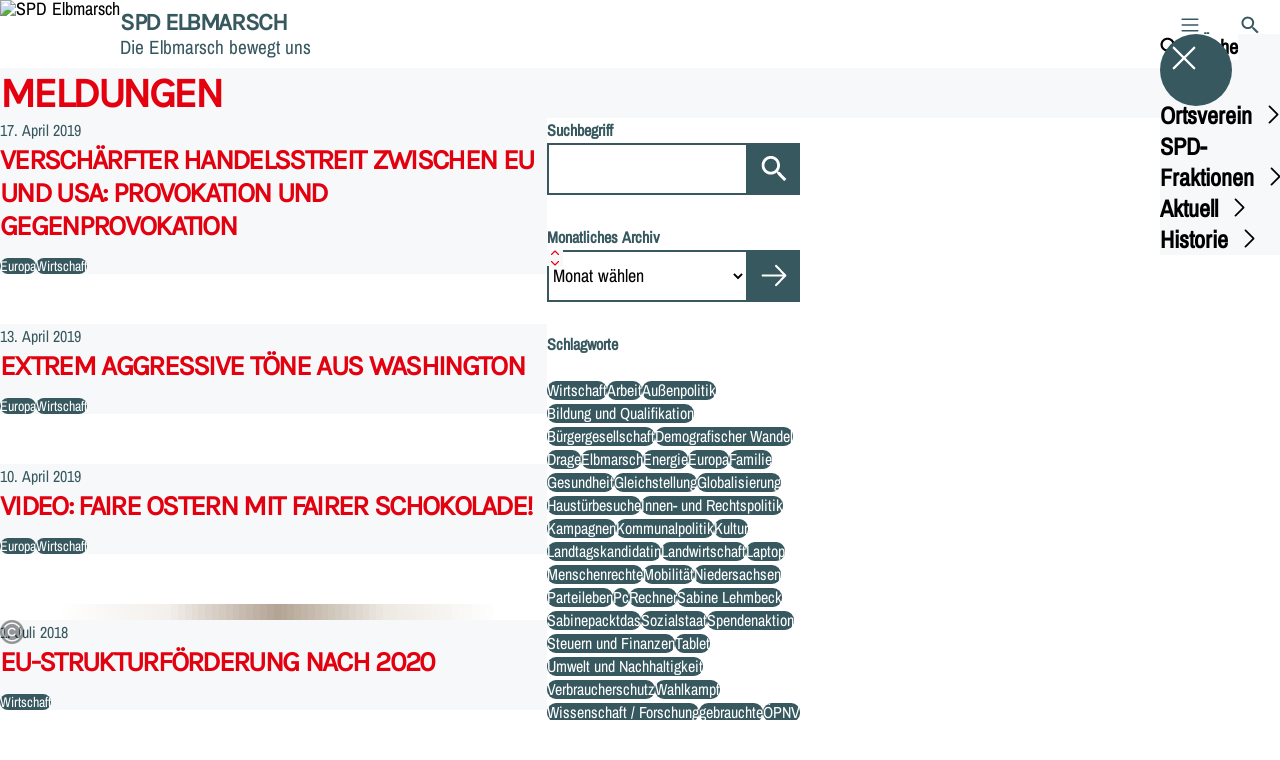

--- FILE ---
content_type: text/html; charset=UTF-8
request_url: https://spd-elbmarsch.de/meldungen?relatedTo&tag=wirtschaft
body_size: 164222
content:
<!DOCTYPE html>
<html class="no-js t-spd-nds-2022" lang="de">
<head>
  <meta charset="utf-8">
  <meta name="viewport" content="width=device-width, initial-scale=1.0">

  <title>Meldungen - SPD Elbmarsch</title>

  <script>
    document.documentElement.className = document.documentElement.className.replace(/(\s|^)no-js(\s|$)/, '$1js$2');
  </script>

  <link href="https://spd-elbmarsch.de/assets/stylesheets/main.752d0a1414.css" rel="stylesheet">
  <link href="https://spd-elbmarsch.de/feed.rss" rel="alternate" type="application/rss+xml" title="RSS-Feed">
  <link href="https://spdlink.de/9VXiLyhFHyrk" rel="shortlink" type="text/html">
  <link href="https://spd-elbmarsch.de/meldungen" rel="canonical">

  <script type="module" src="https://spd-elbmarsch.de/assets/javascripts/main.84c069ab84.js" crossorigin></script>

  <meta property="og:description" content="">
  <meta property="og:image" content="https://spd-elbmarsch.de/_/social-media-preview/meldungen.jpg">
  <meta property="og:image:alt" content="spd_logo_200x200.png">
  <meta property="og:image:height" content="630">
  <meta property="og:image:width" content="1200">
  <meta property="og:locale" content="de">
  <meta property="og:site_name" content="SPD Elbmarsch">
  <meta property="og:title" content="Meldungen">
  <meta property="og:type" content="website">
  <meta property="og:url" content="https://spd-elbmarsch.de/meldungen">
  <meta name="robots" content="index, max-snippet:[120], max-image-preview:[large]">
  <meta name="twitter:card" content="summary_large_image">

</head>

<body id="top">
        <a class="skip-link" href="#content">Zum Inhalt springen</a>

    
    
    <div class="site" id="site">
        <div class="site__header" role="banner">
      
<div id="header" class="header header--left header--with-logo">
  <div class="header__inner">
          <div class="header__sender">
                  <a class="header__logo" href="https://spd-elbmarsch.de/">
            
            <img class="header__logo-img header__logo-img--long" src="https://spd-elbmarsch.de/_/uploads/spdOrtsvereinElbmarsch/logo.png?w=364&amp;h=180&amp;fit=crop&amp;c=1&amp;s=e4657fe9a8e8d7359dcb19cee59890a3" srcset="https://spd-elbmarsch.de/_/uploads/spdOrtsvereinElbmarsch/logo.png?w=0&amp;h=360&amp;fit=crop&amp;c=1&amp;s=e235f8450acaf5553b6139425ce34fdc 2x" width="364" height="180" alt="SPD Elbmarsch">
          </a>
        
                            
          <div class="header__text">
                          <span class="header__title">SPD Elbmarsch</span>
            
                          <span class="header__subtitle">Die Elbmarsch bewegt uns</span>
                      </div>
              </div>
    
    <div class="header__actions">
              <div class="header__menu" role="navigation">
          <a id="header-open-menu" class="header__button" href="https://spd-elbmarsch.de/sitemap">
            <svg class="icon icon--menu header__button-icon" viewBox="0 0 200 200" aria-hidden="true"><use xlink:href="/assets/icons/icons.1b8bf5e959.svg#icon-menu"></use>
</svg>
            <span class="header__button-text">Menü</span>
          </a>

          
<div id="header-menu" class="menu" aria-label="Menü" aria-hidden="true" data-menu-trigger-id="header-open-menu">
  
  <div class="menu__backdrop" data-a11y-dialog-hide></div>

  <div class="menu__close">
    <button class="icon-button" type="button" title="Menü schließen" data-a11y-dialog-hide><span class="icon-button__icon">
      <span class="icon-button__icon-icon"><svg class="icon icon--cross" viewBox="0 0 200 200" aria-hidden="true"><use xlink:href="/assets/icons/icons.1b8bf5e959.svg#icon-cross"></use>
</svg></span></span></button>
  </div>

  <div class="menu__menu" role="document">
    <div class="menu__menu-outer">
      <div class="menu__menu-inner">
        <div class="menu__search">
          <button class="icon-button" type="button" data-a11y-dialog-hide data-overlay="header-search"><span class="icon-button__icon">
      <span class="icon-button__icon-icon"><svg class="icon icon--search" viewBox="0 0 200 200" aria-hidden="true"><use xlink:href="/assets/icons/icons.1b8bf5e959.svg#icon-search"></use>
</svg></span>&#65279;</span><span class="icon-button__text u-underline">Suche</span></button>
        </div>

        <ul class="menu__items">
                      <li class="menu__item">
                            
              <button class="icon-button menu__link" type="button" aria-haspopup="true" aria-expanded="false" aria-controls="header-menu-submenu-1" data-menu-open-submenu data-menu-level="1"><span class="icon-button__text u-underline">Ortsverein</span><span class="icon-button__icon">&#65279;<span class="icon-button__icon-icon"><svg class="icon icon--caret-right" viewBox="0 0 200 200" aria-hidden="true"><use xlink:href="/assets/icons/icons.1b8bf5e959.svg#icon-caret-right"></use>
</svg></span>
    </span></button>

                                  <div class="menu__submenu" id="header-menu-submenu-1" hidden>
      <div class="menu__submenu-meta">
        <button class="icon-button" type="button" data-menu-close-submenu><span class="icon-button__icon">
      <span class="icon-button__icon-icon"><svg class="icon icon--arrow-left" viewBox="0 0 200 200" aria-hidden="true"><use xlink:href="/assets/icons/icons.1b8bf5e959.svg#icon-arrow-left"></use>
</svg></span>&#65279;</span><span class="icon-button__text u-underline">Zurück</span></button>

              </div>

      <ul class="menu__submenu-items" role="list">
                  <li class="menu__submenu-item">
                                                            
            
            <span class="menu__submenu-link menu__submenu-link--mobile">
              <a class="icon-button" href="https://spd-elbmarsch.de/vorstand-ortsverein-elbmarsch" data-menu-level="2"><span class="icon-button__text u-underline">Vorstand Ortsverein Elbmarsch</span></a>
            </span>

            <span class="menu__submenu-link menu__submenu-link--desktop">
              <a class="link-tile link-tile--internal" href="https://spd-elbmarsch.de/vorstand-ortsverein-elbmarsch" data-menu-level="2">
  
  <span class="link-tile__text u-underline">Vorstand Ortsverein Elbmarsch</span>
</a>
            </span>

                      </li>
                  <li class="menu__submenu-item">
                                                            
            
            <span class="menu__submenu-link menu__submenu-link--mobile">
              <a class="icon-button" href="https://spd-elbmarsch.de/aktuelle-ov-informationen-2" data-menu-level="2"><span class="icon-button__text u-underline">Aktuelle OV-Informationen</span></a>
            </span>

            <span class="menu__submenu-link menu__submenu-link--desktop">
              <a class="link-tile link-tile--internal" href="https://spd-elbmarsch.de/aktuelle-ov-informationen-2" data-menu-level="2">
  
  <span class="link-tile__text u-underline">Aktuelle OV-Informationen</span>
</a>
            </span>

                      </li>
              </ul>
    </div>
  
                          </li>
                      <li class="menu__item">
                            
              <button class="icon-button menu__link" type="button" aria-haspopup="true" aria-expanded="false" aria-controls="header-menu-submenu-2" data-menu-open-submenu data-menu-level="1"><span class="icon-button__text u-underline">SPD-Fraktionen</span><span class="icon-button__icon">&#65279;<span class="icon-button__icon-icon"><svg class="icon icon--caret-right" viewBox="0 0 200 200" aria-hidden="true"><use xlink:href="/assets/icons/icons.1b8bf5e959.svg#icon-caret-right"></use>
</svg></span>
    </span></button>

                                  <div class="menu__submenu" id="header-menu-submenu-2" hidden>
      <div class="menu__submenu-meta">
        <button class="icon-button" type="button" data-menu-close-submenu><span class="icon-button__icon">
      <span class="icon-button__icon-icon"><svg class="icon icon--arrow-left" viewBox="0 0 200 200" aria-hidden="true"><use xlink:href="/assets/icons/icons.1b8bf5e959.svg#icon-arrow-left"></use>
</svg></span>&#65279;</span><span class="icon-button__text u-underline">Zurück</span></button>

              </div>

      <ul class="menu__submenu-items" role="list">
                  <li class="menu__submenu-item">
                                                            
                                      
            <span class="menu__submenu-link menu__submenu-link--mobile">
              <button class="icon-button" type="button" data-menu-level="2" aria-haspopup="true" aria-expanded="false" aria-controls="header-menu-submenu-2-1" data-menu-open-submenu><span class="icon-button__text u-underline">SPD-Fraktionen</span><span class="icon-button__icon">&#65279;<span class="icon-button__icon-icon"><svg class="icon icon--caret-right" viewBox="0 0 200 200" aria-hidden="true"><use xlink:href="/assets/icons/icons.1b8bf5e959.svg#icon-caret-right"></use>
</svg></span>
    </span></button>
            </span>

            <span class="menu__submenu-link menu__submenu-link--desktop">
              <button class="link-tile link-tile--" type="button" data-menu-level="2" aria-haspopup="true" aria-expanded="false" aria-controls="header-menu-submenu-2-1" data-menu-open-submenu>
  
  <span class="link-tile__text u-underline">SPD-Fraktionen</span>
</button>
            </span>

                              <div class="menu__submenu" id="header-menu-submenu-2-1" hidden>
      <div class="menu__submenu-meta">
        <button class="icon-button" type="button" data-menu-close-submenu><span class="icon-button__icon">
      <span class="icon-button__icon-icon"><svg class="icon icon--arrow-left" viewBox="0 0 200 200" aria-hidden="true"><use xlink:href="/assets/icons/icons.1b8bf5e959.svg#icon-arrow-left"></use>
</svg></span>&#65279;</span><span class="icon-button__text u-underline">Zurück</span></button>

                  <div class="menu__breadcrumb">
            <ul class="menu__breadcrumb-items"><li class="menu__breadcrumb-item">SPD-Fraktionen</li></ul>
          </div>
              </div>

      <ul class="menu__submenu-items" role="list">
                  <li class="menu__submenu-item">
                                                            
            
            <span class="menu__submenu-link menu__submenu-link--mobile">
              <a class="icon-button" href="https://spd-elbmarsch.de/spd-fraktionen" data-menu-level="3"><span class="icon-button__text u-underline">Übersicht</span></a>
            </span>

            <span class="menu__submenu-link menu__submenu-link--desktop">
              <a class="link-tile link-tile--internal" href="https://spd-elbmarsch.de/spd-fraktionen" data-menu-level="3">
  
  <span class="link-tile__text u-underline">Übersicht</span>
</a>
            </span>

                      </li>
                  <li class="menu__submenu-item">
                                                            
            
            <span class="menu__submenu-link menu__submenu-link--mobile">
              <a class="icon-button" href="https://spd-elbmarsch.de/fraktion-samtgemeinde-elbmarsch-2" data-menu-level="3"><span class="icon-button__text u-underline">SPD-Fraktion Samtgemeinde Elbmarsch</span></a>
            </span>

            <span class="menu__submenu-link menu__submenu-link--desktop">
              <a class="link-tile link-tile--internal" href="https://spd-elbmarsch.de/fraktion-samtgemeinde-elbmarsch-2" data-menu-level="3">
  
  <span class="link-tile__text u-underline">SPD-Fraktion Samtgemeinde Elbmarsch</span>
</a>
            </span>

                      </li>
                  <li class="menu__submenu-item">
                                                            
            
            <span class="menu__submenu-link menu__submenu-link--mobile">
              <a class="icon-button" href="https://spd-elbmarsch.de/fraktion-gemeinde-drage-2" data-menu-level="3"><span class="icon-button__text u-underline">Fraktion Gemeinde Drage</span></a>
            </span>

            <span class="menu__submenu-link menu__submenu-link--desktop">
              <a class="link-tile link-tile--internal" href="https://spd-elbmarsch.de/fraktion-gemeinde-drage-2" data-menu-level="3">
  
  <span class="link-tile__text u-underline">Fraktion Gemeinde Drage</span>
</a>
            </span>

                      </li>
                  <li class="menu__submenu-item">
                                                            
            
            <span class="menu__submenu-link menu__submenu-link--mobile">
              <a class="icon-button" href="https://spd-elbmarsch.de/spd-fraktionen/fraktion-gemeinde-marschacht" data-menu-level="3"><span class="icon-button__text u-underline">Fraktion Gemeinde Marschacht</span></a>
            </span>

            <span class="menu__submenu-link menu__submenu-link--desktop">
              <a class="link-tile link-tile--internal" href="https://spd-elbmarsch.de/spd-fraktionen/fraktion-gemeinde-marschacht" data-menu-level="3">
  
  <span class="link-tile__text u-underline">Fraktion Gemeinde Marschacht</span>
</a>
            </span>

                      </li>
                  <li class="menu__submenu-item">
                                                            
            
            <span class="menu__submenu-link menu__submenu-link--mobile">
              <a class="icon-button" href="https://spd-elbmarsch.de/fraktion-gemeinde-tespe-2" data-menu-level="3"><span class="icon-button__text u-underline">SPD Fraktion  Gemeinde Tespe</span></a>
            </span>

            <span class="menu__submenu-link menu__submenu-link--desktop">
              <a class="link-tile link-tile--internal" href="https://spd-elbmarsch.de/fraktion-gemeinde-tespe-2" data-menu-level="3">
  
  <span class="link-tile__text u-underline">SPD Fraktion  Gemeinde Tespe</span>
</a>
            </span>

                      </li>
              </ul>
    </div>
  
                      </li>
              </ul>
    </div>
  
                          </li>
                      <li class="menu__item">
                            
              <button class="icon-button menu__link" type="button" aria-haspopup="true" aria-expanded="false" aria-controls="header-menu-submenu-3" data-menu-open-submenu data-menu-level="1"><span class="icon-button__text u-underline">Aktuell</span><span class="icon-button__icon">&#65279;<span class="icon-button__icon-icon"><svg class="icon icon--caret-right" viewBox="0 0 200 200" aria-hidden="true"><use xlink:href="/assets/icons/icons.1b8bf5e959.svg#icon-caret-right"></use>
</svg></span>
    </span></button>

                                  <div class="menu__submenu" id="header-menu-submenu-3" hidden>
      <div class="menu__submenu-meta">
        <button class="icon-button" type="button" data-menu-close-submenu><span class="icon-button__icon">
      <span class="icon-button__icon-icon"><svg class="icon icon--arrow-left" viewBox="0 0 200 200" aria-hidden="true"><use xlink:href="/assets/icons/icons.1b8bf5e959.svg#icon-arrow-left"></use>
</svg></span>&#65279;</span><span class="icon-button__text u-underline">Zurück</span></button>

              </div>

      <ul class="menu__submenu-items" role="list">
                  <li class="menu__submenu-item">
                                                            
            
            <span class="menu__submenu-link menu__submenu-link--mobile">
              <a class="icon-button" href="https://spd-elbmarsch.de/termine" data-menu-level="2"><span class="icon-button__text u-underline">Termine</span></a>
            </span>

            <span class="menu__submenu-link menu__submenu-link--desktop">
              <a class="link-tile link-tile--internal" href="https://spd-elbmarsch.de/termine" data-menu-level="2">
  
  <span class="link-tile__text u-underline">Termine</span>
</a>
            </span>

                      </li>
                  <li class="menu__submenu-item">
                                                            
            
            <span class="menu__submenu-link menu__submenu-link--mobile">
              <a class="icon-button" href="https://spd-elbmarsch.de/meldungen" data-menu-level="2"><span class="icon-button__text u-underline">Nachrichten</span></a>
            </span>

            <span class="menu__submenu-link menu__submenu-link--desktop">
              <a class="link-tile link-tile--internal" href="https://spd-elbmarsch.de/meldungen" data-menu-level="2">
  
  <span class="link-tile__text u-underline">Nachrichten</span>
</a>
            </span>

                      </li>
                  <li class="menu__submenu-item">
                                                            
            
            <span class="menu__submenu-link menu__submenu-link--mobile">
              <a class="icon-button" href="https://spd-elbmarsch.de/antraege" data-menu-level="2"><span class="icon-button__text u-underline">Anträge</span></a>
            </span>

            <span class="menu__submenu-link menu__submenu-link--desktop">
              <a class="link-tile link-tile--internal" href="https://spd-elbmarsch.de/antraege" data-menu-level="2">
  
  <span class="link-tile__text u-underline">Anträge</span>
</a>
            </span>

                      </li>
              </ul>
    </div>
  
                          </li>
                      <li class="menu__item">
                            
              <button class="icon-button menu__link" type="button" aria-haspopup="true" aria-expanded="false" aria-controls="header-menu-submenu-4" data-menu-open-submenu data-menu-level="1"><span class="icon-button__text u-underline">Historie</span><span class="icon-button__icon">&#65279;<span class="icon-button__icon-icon"><svg class="icon icon--caret-right" viewBox="0 0 200 200" aria-hidden="true"><use xlink:href="/assets/icons/icons.1b8bf5e959.svg#icon-caret-right"></use>
</svg></span>
    </span></button>

                                  <div class="menu__submenu" id="header-menu-submenu-4" hidden>
      <div class="menu__submenu-meta">
        <button class="icon-button" type="button" data-menu-close-submenu><span class="icon-button__icon">
      <span class="icon-button__icon-icon"><svg class="icon icon--arrow-left" viewBox="0 0 200 200" aria-hidden="true"><use xlink:href="/assets/icons/icons.1b8bf5e959.svg#icon-arrow-left"></use>
</svg></span>&#65279;</span><span class="icon-button__text u-underline">Zurück</span></button>

              </div>

      <ul class="menu__submenu-items" role="list">
                  <li class="menu__submenu-item">
                                                            
                                      
            <span class="menu__submenu-link menu__submenu-link--mobile">
              <button class="icon-button" type="button" data-menu-level="2" aria-haspopup="true" aria-expanded="false" aria-controls="header-menu-submenu-4-1" data-menu-open-submenu><span class="icon-button__text u-underline">Kommunalwahl 2011 Leistungsbilanz / Kandidaten Samtgemeinde Elbmarsch</span><span class="icon-button__icon">&#65279;<span class="icon-button__icon-icon"><svg class="icon icon--caret-right" viewBox="0 0 200 200" aria-hidden="true"><use xlink:href="/assets/icons/icons.1b8bf5e959.svg#icon-caret-right"></use>
</svg></span>
    </span></button>
            </span>

            <span class="menu__submenu-link menu__submenu-link--desktop">
              <button class="link-tile link-tile--" type="button" data-menu-level="2" aria-haspopup="true" aria-expanded="false" aria-controls="header-menu-submenu-4-1" data-menu-open-submenu>
  
  <span class="link-tile__text u-underline">Kommunalwahl 2011 Leistungsbilanz / Kandidaten Samtgemeinde Elbmarsch</span>
</button>
            </span>

                              <div class="menu__submenu" id="header-menu-submenu-4-1" hidden>
      <div class="menu__submenu-meta">
        <button class="icon-button" type="button" data-menu-close-submenu><span class="icon-button__icon">
      <span class="icon-button__icon-icon"><svg class="icon icon--arrow-left" viewBox="0 0 200 200" aria-hidden="true"><use xlink:href="/assets/icons/icons.1b8bf5e959.svg#icon-arrow-left"></use>
</svg></span>&#65279;</span><span class="icon-button__text u-underline">Zurück</span></button>

                  <div class="menu__breadcrumb">
            <ul class="menu__breadcrumb-items"><li class="menu__breadcrumb-item">Kommunalwahl 2011 Leistungsbilanz / Kandidaten Samtgemeinde Elbmarsch</li></ul>
          </div>
              </div>

      <ul class="menu__submenu-items" role="list">
                  <li class="menu__submenu-item">
                                                            
            
            <span class="menu__submenu-link menu__submenu-link--mobile">
              <a class="icon-button" href="https://spd-elbmarsch.de/leistungsbilanz-kandidaten-samtgemeinde-elbmarsch" data-menu-level="3"><span class="icon-button__text u-underline">Übersicht</span></a>
            </span>

            <span class="menu__submenu-link menu__submenu-link--desktop">
              <a class="link-tile link-tile--internal" href="https://spd-elbmarsch.de/leistungsbilanz-kandidaten-samtgemeinde-elbmarsch" data-menu-level="3">
  
  <span class="link-tile__text u-underline">Übersicht</span>
</a>
            </span>

                      </li>
                  <li class="menu__submenu-item">
                                                            
            
            <span class="menu__submenu-link menu__submenu-link--mobile">
              <a class="icon-button" href="https://spd-elbmarsch.de/meldungen/kommunalwahl-2011-ergebnis-zum-samtgemeinderat" data-menu-level="3"><span class="icon-button__text u-underline">Kommunalwahl 2011 Ergebnis zum Samtgemeinderat</span></a>
            </span>

            <span class="menu__submenu-link menu__submenu-link--desktop">
              <a class="link-tile link-tile--internal" href="https://spd-elbmarsch.de/meldungen/kommunalwahl-2011-ergebnis-zum-samtgemeinderat" data-menu-level="3">
  
  <span class="link-tile__text u-underline">Kommunalwahl 2011 Ergebnis zum Samtgemeinderat</span>
</a>
            </span>

                      </li>
                  <li class="menu__submenu-item">
                                                            
            
            <span class="menu__submenu-link menu__submenu-link--mobile">
              <a class="icon-button" href="https://spd-elbmarsch.de/meldungen/kommunalwahl-2011-ergebnis-zur-gemeindewahl-in-drage" data-menu-level="3"><span class="icon-button__text u-underline">Kommunalwahl 2011 Ergebnis zur Gemeindewahl in Drage</span></a>
            </span>

            <span class="menu__submenu-link menu__submenu-link--desktop">
              <a class="link-tile link-tile--internal" href="https://spd-elbmarsch.de/meldungen/kommunalwahl-2011-ergebnis-zur-gemeindewahl-in-drage" data-menu-level="3">
  
  <span class="link-tile__text u-underline">Kommunalwahl 2011 Ergebnis zur Gemeindewahl in Drage</span>
</a>
            </span>

                      </li>
                  <li class="menu__submenu-item">
                                                            
            
            <span class="menu__submenu-link menu__submenu-link--mobile">
              <a class="icon-button" href="https://spd-elbmarsch.de/meldungen/kommunalwahl-2011-ergebnis-zur-gemeindewahl-in-marschacht" data-menu-level="3"><span class="icon-button__text u-underline">Kommunalwahl 2011 Ergebnis zur Gemeindewahl in Marschacht</span></a>
            </span>

            <span class="menu__submenu-link menu__submenu-link--desktop">
              <a class="link-tile link-tile--internal" href="https://spd-elbmarsch.de/meldungen/kommunalwahl-2011-ergebnis-zur-gemeindewahl-in-marschacht" data-menu-level="3">
  
  <span class="link-tile__text u-underline">Kommunalwahl 2011 Ergebnis zur Gemeindewahl in Marschacht</span>
</a>
            </span>

                      </li>
                  <li class="menu__submenu-item">
                                                            
            
            <span class="menu__submenu-link menu__submenu-link--mobile">
              <a class="icon-button" href="https://spd-elbmarsch.de/meldungen/kommunalwahl-2011-ergebnis-zur-gemeindewahl-in-tespe" data-menu-level="3"><span class="icon-button__text u-underline">Kommunalwahl 2011 Ergebnis zur Gemeindewahl in Tespe</span></a>
            </span>

            <span class="menu__submenu-link menu__submenu-link--desktop">
              <a class="link-tile link-tile--internal" href="https://spd-elbmarsch.de/meldungen/kommunalwahl-2011-ergebnis-zur-gemeindewahl-in-tespe" data-menu-level="3">
  
  <span class="link-tile__text u-underline">Kommunalwahl 2011 Ergebnis zur Gemeindewahl in Tespe</span>
</a>
            </span>

                      </li>
                  <li class="menu__submenu-item">
                                                            
            
            <span class="menu__submenu-link menu__submenu-link--mobile">
              <a class="icon-button" href="https://spd-elbmarsch.de/leistungsbilanz-kandidaten-samtgemeinde-elbmarsch/gemeindebroschuere-drage" data-menu-level="3"><span class="icon-button__text u-underline">Gemeindebroschüre Drage</span></a>
            </span>

            <span class="menu__submenu-link menu__submenu-link--desktop">
              <a class="link-tile link-tile--internal" href="https://spd-elbmarsch.de/leistungsbilanz-kandidaten-samtgemeinde-elbmarsch/gemeindebroschuere-drage" data-menu-level="3">
  
  <span class="link-tile__text u-underline">Gemeindebroschüre Drage</span>
</a>
            </span>

                      </li>
                  <li class="menu__submenu-item">
                                                            
            
            <span class="menu__submenu-link menu__submenu-link--mobile">
              <a class="icon-button" href="https://spd-elbmarsch.de/leistungsbilanz-kandidaten-samtgemeinde-elbmarsch/gemeindebroschuere-marschacht" data-menu-level="3"><span class="icon-button__text u-underline">Gemeindebroschüre Marschacht</span></a>
            </span>

            <span class="menu__submenu-link menu__submenu-link--desktop">
              <a class="link-tile link-tile--internal" href="https://spd-elbmarsch.de/leistungsbilanz-kandidaten-samtgemeinde-elbmarsch/gemeindebroschuere-marschacht" data-menu-level="3">
  
  <span class="link-tile__text u-underline">Gemeindebroschüre Marschacht</span>
</a>
            </span>

                      </li>
                  <li class="menu__submenu-item">
                                                            
            
            <span class="menu__submenu-link menu__submenu-link--mobile">
              <a class="icon-button" href="https://spd-elbmarsch.de/leistungsbilanz-kandidaten-samtgemeinde-elbmarsch/gemeindebroschuere-tespe" data-menu-level="3"><span class="icon-button__text u-underline">Gemeindebroschüre Tespe</span></a>
            </span>

            <span class="menu__submenu-link menu__submenu-link--desktop">
              <a class="link-tile link-tile--internal" href="https://spd-elbmarsch.de/leistungsbilanz-kandidaten-samtgemeinde-elbmarsch/gemeindebroschuere-tespe" data-menu-level="3">
  
  <span class="link-tile__text u-underline">Gemeindebroschüre Tespe</span>
</a>
            </span>

                      </li>
              </ul>
    </div>
  
                      </li>
                  <li class="menu__submenu-item">
                                                            
                                      
            <span class="menu__submenu-link menu__submenu-link--mobile">
              <button class="icon-button" type="button" data-menu-level="2" aria-haspopup="true" aria-expanded="false" aria-controls="header-menu-submenu-4-2" data-menu-open-submenu><span class="icon-button__text u-underline">Aktivitäten 2013</span><span class="icon-button__icon">&#65279;<span class="icon-button__icon-icon"><svg class="icon icon--caret-right" viewBox="0 0 200 200" aria-hidden="true"><use xlink:href="/assets/icons/icons.1b8bf5e959.svg#icon-caret-right"></use>
</svg></span>
    </span></button>
            </span>

            <span class="menu__submenu-link menu__submenu-link--desktop">
              <button class="link-tile link-tile--" type="button" data-menu-level="2" aria-haspopup="true" aria-expanded="false" aria-controls="header-menu-submenu-4-2" data-menu-open-submenu>
  
  <span class="link-tile__text u-underline">Aktivitäten 2013</span>
</button>
            </span>

                              <div class="menu__submenu" id="header-menu-submenu-4-2" hidden>
      <div class="menu__submenu-meta">
        <button class="icon-button" type="button" data-menu-close-submenu><span class="icon-button__icon">
      <span class="icon-button__icon-icon"><svg class="icon icon--arrow-left" viewBox="0 0 200 200" aria-hidden="true"><use xlink:href="/assets/icons/icons.1b8bf5e959.svg#icon-arrow-left"></use>
</svg></span>&#65279;</span><span class="icon-button__text u-underline">Zurück</span></button>

                  <div class="menu__breadcrumb">
            <ul class="menu__breadcrumb-items"><li class="menu__breadcrumb-item">Aktivitäten 2013</li></ul>
          </div>
              </div>

      <ul class="menu__submenu-items" role="list">
                  <li class="menu__submenu-item">
                                                            
            
            <span class="menu__submenu-link menu__submenu-link--mobile">
              <a class="icon-button" href="https://spd-elbmarsch.de/meldungen/traditioneller-neujahrsempfang-der-spd-elbmarsch" data-menu-level="3"><span class="icon-button__text u-underline">Traditioneller Neujahrsempfang der SPD-Elbmarsch</span></a>
            </span>

            <span class="menu__submenu-link menu__submenu-link--desktop">
              <a class="link-tile link-tile--internal" href="https://spd-elbmarsch.de/meldungen/traditioneller-neujahrsempfang-der-spd-elbmarsch" data-menu-level="3">
  
  <span class="link-tile__text u-underline">Traditioneller Neujahrsempfang der SPD-Elbmarsch</span>
</a>
            </span>

                      </li>
                  <li class="menu__submenu-item">
                                                            
            
            <span class="menu__submenu-link menu__submenu-link--mobile">
              <a class="icon-button" href="https://spd-elbmarsch.de/terminleiste-2013" data-menu-level="3"><span class="icon-button__text u-underline">Terminleiste 2013</span></a>
            </span>

            <span class="menu__submenu-link menu__submenu-link--desktop">
              <a class="link-tile link-tile--internal" href="https://spd-elbmarsch.de/terminleiste-2013" data-menu-level="3">
  
  <span class="link-tile__text u-underline">Terminleiste 2013</span>
</a>
            </span>

                      </li>
                  <li class="menu__submenu-item">
                                                            
            
            <span class="menu__submenu-link menu__submenu-link--mobile">
              <a class="icon-button" href="https://spd-elbmarsch.de/elbhochwasser-juni-2013-am-deich-in-obermarschacht" data-menu-level="3"><span class="icon-button__text u-underline">Elbhochwasser Juni 2013 am Deich in Obermarschacht</span></a>
            </span>

            <span class="menu__submenu-link menu__submenu-link--desktop">
              <a class="link-tile link-tile--internal" href="https://spd-elbmarsch.de/elbhochwasser-juni-2013-am-deich-in-obermarschacht" data-menu-level="3">
  
  <span class="link-tile__text u-underline">Elbhochwasser Juni 2013 am Deich in Obermarschacht</span>
</a>
            </span>

                      </li>
                  <li class="menu__submenu-item">
                                                            
            
            <span class="menu__submenu-link menu__submenu-link--mobile">
              <a class="icon-button" href="https://spd-elbmarsch.de/kloensnack-am-diek-bildergalerie" data-menu-level="3"><span class="icon-button__text u-underline">Klönsnack am Diek Bildergalerie</span></a>
            </span>

            <span class="menu__submenu-link menu__submenu-link--desktop">
              <a class="link-tile link-tile--internal" href="https://spd-elbmarsch.de/kloensnack-am-diek-bildergalerie" data-menu-level="3">
  
  <span class="link-tile__text u-underline">Klönsnack am Diek Bildergalerie</span>
</a>
            </span>

                      </li>
                  <li class="menu__submenu-item">
                                                            
            
            <span class="menu__submenu-link menu__submenu-link--mobile">
              <a class="icon-button" href="https://spd-elbmarsch.de/familien-und-sommerfest-2013-bildergalerie" data-menu-level="3"><span class="icon-button__text u-underline">Familien und Sommerfest 2013  Bildergalerie</span></a>
            </span>

            <span class="menu__submenu-link menu__submenu-link--desktop">
              <a class="link-tile link-tile--internal" href="https://spd-elbmarsch.de/familien-und-sommerfest-2013-bildergalerie" data-menu-level="3">
  
  <span class="link-tile__text u-underline">Familien und Sommerfest 2013  Bildergalerie</span>
</a>
            </span>

                      </li>
              </ul>
    </div>
  
                      </li>
                  <li class="menu__submenu-item">
                                                            
                                      
            <span class="menu__submenu-link menu__submenu-link--mobile">
              <button class="icon-button" type="button" data-menu-level="2" aria-haspopup="true" aria-expanded="false" aria-controls="header-menu-submenu-4-3" data-menu-open-submenu><span class="icon-button__text u-underline">Aktivitäten 2012</span><span class="icon-button__icon">&#65279;<span class="icon-button__icon-icon"><svg class="icon icon--caret-right" viewBox="0 0 200 200" aria-hidden="true"><use xlink:href="/assets/icons/icons.1b8bf5e959.svg#icon-caret-right"></use>
</svg></span>
    </span></button>
            </span>

            <span class="menu__submenu-link menu__submenu-link--desktop">
              <button class="link-tile link-tile--" type="button" data-menu-level="2" aria-haspopup="true" aria-expanded="false" aria-controls="header-menu-submenu-4-3" data-menu-open-submenu>
  
  <span class="link-tile__text u-underline">Aktivitäten 2012</span>
</button>
            </span>

                              <div class="menu__submenu" id="header-menu-submenu-4-3" hidden>
      <div class="menu__submenu-meta">
        <button class="icon-button" type="button" data-menu-close-submenu><span class="icon-button__icon">
      <span class="icon-button__icon-icon"><svg class="icon icon--arrow-left" viewBox="0 0 200 200" aria-hidden="true"><use xlink:href="/assets/icons/icons.1b8bf5e959.svg#icon-arrow-left"></use>
</svg></span>&#65279;</span><span class="icon-button__text u-underline">Zurück</span></button>

                  <div class="menu__breadcrumb">
            <ul class="menu__breadcrumb-items"><li class="menu__breadcrumb-item">Aktivitäten 2012</li></ul>
          </div>
              </div>

      <ul class="menu__submenu-items" role="list">
                  <li class="menu__submenu-item">
                                                            
            
            <span class="menu__submenu-link menu__submenu-link--mobile">
              <a class="icon-button" href="https://spd-elbmarsch.de/aktivitaeten-2012-1" data-menu-level="3"><span class="icon-button__text u-underline">Übersicht</span></a>
            </span>

            <span class="menu__submenu-link menu__submenu-link--desktop">
              <a class="link-tile link-tile--internal" href="https://spd-elbmarsch.de/aktivitaeten-2012-1" data-menu-level="3">
  
  <span class="link-tile__text u-underline">Übersicht</span>
</a>
            </span>

                      </li>
                  <li class="menu__submenu-item">
                                                            
            
            <span class="menu__submenu-link menu__submenu-link--mobile">
              <a class="icon-button" href="https://spd-elbmarsch.de/meldungen/neujahrsempfang-2012-spd-elbmarsch" data-menu-level="3"><span class="icon-button__text u-underline">Neujahrsempfang 2012 SPD-Elbmarsch</span></a>
            </span>

            <span class="menu__submenu-link menu__submenu-link--desktop">
              <a class="link-tile link-tile--internal" href="https://spd-elbmarsch.de/meldungen/neujahrsempfang-2012-spd-elbmarsch" data-menu-level="3">
  
  <span class="link-tile__text u-underline">Neujahrsempfang 2012 SPD-Elbmarsch</span>
</a>
            </span>

                      </li>
                  <li class="menu__submenu-item">
                                                            
            
            <span class="menu__submenu-link menu__submenu-link--mobile">
              <a class="icon-button" href="https://spd-elbmarsch.de/aktivitaeten-2012-1/bildergalerie-neujahrsempfang-2012" data-menu-level="3"><span class="icon-button__text u-underline">Bildergalerie Neujahrsempfang 2012</span></a>
            </span>

            <span class="menu__submenu-link menu__submenu-link--desktop">
              <a class="link-tile link-tile--internal" href="https://spd-elbmarsch.de/aktivitaeten-2012-1/bildergalerie-neujahrsempfang-2012" data-menu-level="3">
  
  <span class="link-tile__text u-underline">Bildergalerie Neujahrsempfang 2012</span>
</a>
            </span>

                      </li>
                  <li class="menu__submenu-item">
                                                            
            
            <span class="menu__submenu-link menu__submenu-link--mobile">
              <a class="icon-button" href="https://spd-elbmarsch.de/aktivitaeten-2012-1/terminleiste-2012-korrktur" data-menu-level="3"><span class="icon-button__text u-underline">Terminleiste 2012 (korrktur)</span></a>
            </span>

            <span class="menu__submenu-link menu__submenu-link--desktop">
              <a class="link-tile link-tile--internal" href="https://spd-elbmarsch.de/aktivitaeten-2012-1/terminleiste-2012-korrktur" data-menu-level="3">
  
  <span class="link-tile__text u-underline">Terminleiste 2012 (korrktur)</span>
</a>
            </span>

                      </li>
                  <li class="menu__submenu-item">
                                                            
            
            <span class="menu__submenu-link menu__submenu-link--mobile">
              <a class="icon-button" href="https://spd-elbmarsch.de/aktivitaeten-2012-1/bildergalerie-zum-sommer-und-familienfest-2012" data-menu-level="3"><span class="icon-button__text u-underline">Bildergalerie zum Sommer und Familienfest 2012</span></a>
            </span>

            <span class="menu__submenu-link menu__submenu-link--desktop">
              <a class="link-tile link-tile--internal" href="https://spd-elbmarsch.de/aktivitaeten-2012-1/bildergalerie-zum-sommer-und-familienfest-2012" data-menu-level="3">
  
  <span class="link-tile__text u-underline">Bildergalerie zum Sommer und Familienfest 2012</span>
</a>
            </span>

                      </li>
                  <li class="menu__submenu-item">
                                                            
            
            <span class="menu__submenu-link menu__submenu-link--mobile">
              <a class="icon-button" href="https://spd-elbmarsch.de/aktivitaeten-2012-1/mitgliederehrung-2012" data-menu-level="3"><span class="icon-button__text u-underline">Mitgliederehrung 2012</span></a>
            </span>

            <span class="menu__submenu-link menu__submenu-link--desktop">
              <a class="link-tile link-tile--internal" href="https://spd-elbmarsch.de/aktivitaeten-2012-1/mitgliederehrung-2012" data-menu-level="3">
  
  <span class="link-tile__text u-underline">Mitgliederehrung 2012</span>
</a>
            </span>

                      </li>
              </ul>
    </div>
  
                      </li>
                  <li class="menu__submenu-item">
                                                            
                                      
            <span class="menu__submenu-link menu__submenu-link--mobile">
              <button class="icon-button" type="button" data-menu-level="2" aria-haspopup="true" aria-expanded="false" aria-controls="header-menu-submenu-4-4" data-menu-open-submenu><span class="icon-button__text u-underline">Aktivitäten 2014</span><span class="icon-button__icon">&#65279;<span class="icon-button__icon-icon"><svg class="icon icon--caret-right" viewBox="0 0 200 200" aria-hidden="true"><use xlink:href="/assets/icons/icons.1b8bf5e959.svg#icon-caret-right"></use>
</svg></span>
    </span></button>
            </span>

            <span class="menu__submenu-link menu__submenu-link--desktop">
              <button class="link-tile link-tile--" type="button" data-menu-level="2" aria-haspopup="true" aria-expanded="false" aria-controls="header-menu-submenu-4-4" data-menu-open-submenu>
  
  <span class="link-tile__text u-underline">Aktivitäten 2014</span>
</button>
            </span>

                              <div class="menu__submenu" id="header-menu-submenu-4-4" hidden>
      <div class="menu__submenu-meta">
        <button class="icon-button" type="button" data-menu-close-submenu><span class="icon-button__icon">
      <span class="icon-button__icon-icon"><svg class="icon icon--arrow-left" viewBox="0 0 200 200" aria-hidden="true"><use xlink:href="/assets/icons/icons.1b8bf5e959.svg#icon-arrow-left"></use>
</svg></span>&#65279;</span><span class="icon-button__text u-underline">Zurück</span></button>

                  <div class="menu__breadcrumb">
            <ul class="menu__breadcrumb-items"><li class="menu__breadcrumb-item">Aktivitäten 2014</li></ul>
          </div>
              </div>

      <ul class="menu__submenu-items" role="list">
                  <li class="menu__submenu-item">
                                                            
            
            <span class="menu__submenu-link menu__submenu-link--mobile">
              <a class="icon-button" href="https://spd-elbmarsch.de/meldungen/120114-pm-und-fotostrecke-zum-neujahrsempfang-in-der-elbmarsch" data-menu-level="3"><span class="icon-button__text u-underline">12.01.14 PM und Fotostrecke zum Neujahrsempfang in der Elbmarsch</span></a>
            </span>

            <span class="menu__submenu-link menu__submenu-link--desktop">
              <a class="link-tile link-tile--internal" href="https://spd-elbmarsch.de/meldungen/120114-pm-und-fotostrecke-zum-neujahrsempfang-in-der-elbmarsch" data-menu-level="3">
  
  <span class="link-tile__text u-underline">12.01.14 PM und Fotostrecke zum Neujahrsempfang in der Elbmarsch</span>
</a>
            </span>

                      </li>
                  <li class="menu__submenu-item">
                                                            
            
            <span class="menu__submenu-link menu__submenu-link--mobile">
              <a class="icon-button" href="https://spd-elbmarsch.de/terminleiste-2014" data-menu-level="3"><span class="icon-button__text u-underline">Terminleiste 2014</span></a>
            </span>

            <span class="menu__submenu-link menu__submenu-link--desktop">
              <a class="link-tile link-tile--internal" href="https://spd-elbmarsch.de/terminleiste-2014" data-menu-level="3">
  
  <span class="link-tile__text u-underline">Terminleiste 2014</span>
</a>
            </span>

                      </li>
                  <li class="menu__submenu-item">
                                                            
            
            <span class="menu__submenu-link menu__submenu-link--mobile">
              <a class="icon-button" href="https://spd-elbmarsch.de/familien-und-sommerfest-2014-bildergalerie" data-menu-level="3"><span class="icon-button__text u-underline">Familien und Sommerfest 2014  Bildergalerie</span></a>
            </span>

            <span class="menu__submenu-link menu__submenu-link--desktop">
              <a class="link-tile link-tile--internal" href="https://spd-elbmarsch.de/familien-und-sommerfest-2014-bildergalerie" data-menu-level="3">
  
  <span class="link-tile__text u-underline">Familien und Sommerfest 2014  Bildergalerie</span>
</a>
            </span>

                      </li>
                  <li class="menu__submenu-item">
                                                            
            
            <span class="menu__submenu-link menu__submenu-link--mobile">
              <a class="icon-button" href="https://spd-elbmarsch.de/jubilarehrung-2014-bildergalerie" data-menu-level="3"><span class="icon-button__text u-underline">Jubilarehrung 2014  Bildergalerie</span></a>
            </span>

            <span class="menu__submenu-link menu__submenu-link--desktop">
              <a class="link-tile link-tile--internal" href="https://spd-elbmarsch.de/jubilarehrung-2014-bildergalerie" data-menu-level="3">
  
  <span class="link-tile__text u-underline">Jubilarehrung 2014  Bildergalerie</span>
</a>
            </span>

                      </li>
              </ul>
    </div>
  
                      </li>
                  <li class="menu__submenu-item">
                                                            
                                      
            <span class="menu__submenu-link menu__submenu-link--mobile">
              <button class="icon-button" type="button" data-menu-level="2" aria-haspopup="true" aria-expanded="false" aria-controls="header-menu-submenu-4-5" data-menu-open-submenu><span class="icon-button__text u-underline">Aktivitäten 2015</span><span class="icon-button__icon">&#65279;<span class="icon-button__icon-icon"><svg class="icon icon--caret-right" viewBox="0 0 200 200" aria-hidden="true"><use xlink:href="/assets/icons/icons.1b8bf5e959.svg#icon-caret-right"></use>
</svg></span>
    </span></button>
            </span>

            <span class="menu__submenu-link menu__submenu-link--desktop">
              <button class="link-tile link-tile--" type="button" data-menu-level="2" aria-haspopup="true" aria-expanded="false" aria-controls="header-menu-submenu-4-5" data-menu-open-submenu>
  
  <span class="link-tile__text u-underline">Aktivitäten 2015</span>
</button>
            </span>

                              <div class="menu__submenu" id="header-menu-submenu-4-5" hidden>
      <div class="menu__submenu-meta">
        <button class="icon-button" type="button" data-menu-close-submenu><span class="icon-button__icon">
      <span class="icon-button__icon-icon"><svg class="icon icon--arrow-left" viewBox="0 0 200 200" aria-hidden="true"><use xlink:href="/assets/icons/icons.1b8bf5e959.svg#icon-arrow-left"></use>
</svg></span>&#65279;</span><span class="icon-button__text u-underline">Zurück</span></button>

                  <div class="menu__breadcrumb">
            <ul class="menu__breadcrumb-items"><li class="menu__breadcrumb-item">Aktivitäten 2015</li></ul>
          </div>
              </div>

      <ul class="menu__submenu-items" role="list">
                  <li class="menu__submenu-item">
                                                            
            
            <span class="menu__submenu-link menu__submenu-link--mobile">
              <a class="icon-button" href="https://spd-elbmarsch.de/landtagswahl-15102017" data-menu-level="3"><span class="icon-button__text u-underline">Landtagswahl 15.10.2017</span></a>
            </span>

            <span class="menu__submenu-link menu__submenu-link--desktop">
              <a class="link-tile link-tile--internal" href="https://spd-elbmarsch.de/landtagswahl-15102017" data-menu-level="3">
  
  <span class="link-tile__text u-underline">Landtagswahl 15.10.2017</span>
</a>
            </span>

                      </li>
                  <li class="menu__submenu-item">
                                                            
            
            <span class="menu__submenu-link menu__submenu-link--mobile">
              <a class="icon-button" href="https://spd-elbmarsch.de/meldungen/rueckblick-mit-bildergalerie-zum-neujahrsempfang-2015" data-menu-level="3"><span class="icon-button__text u-underline">Rückblick mit Bildergalerie zum Neujahrsempfang 2015</span></a>
            </span>

            <span class="menu__submenu-link menu__submenu-link--desktop">
              <a class="link-tile link-tile--internal" href="https://spd-elbmarsch.de/meldungen/rueckblick-mit-bildergalerie-zum-neujahrsempfang-2015" data-menu-level="3">
  
  <span class="link-tile__text u-underline">Rückblick mit Bildergalerie zum Neujahrsempfang 2015</span>
</a>
            </span>

                      </li>
                  <li class="menu__submenu-item">
                                                            
            
            <span class="menu__submenu-link menu__submenu-link--mobile">
              <a class="icon-button" href="https://spd-elbmarsch.de/terminleiste-2015" data-menu-level="3"><span class="icon-button__text u-underline">Terminleiste 2015</span></a>
            </span>

            <span class="menu__submenu-link menu__submenu-link--desktop">
              <a class="link-tile link-tile--internal" href="https://spd-elbmarsch.de/terminleiste-2015" data-menu-level="3">
  
  <span class="link-tile__text u-underline">Terminleiste 2015</span>
</a>
            </span>

                      </li>
              </ul>
    </div>
  
                      </li>
                  <li class="menu__submenu-item">
                                                            
                                      
            <span class="menu__submenu-link menu__submenu-link--mobile">
              <button class="icon-button" type="button" data-menu-level="2" aria-haspopup="true" aria-expanded="false" aria-controls="header-menu-submenu-4-6" data-menu-open-submenu><span class="icon-button__text u-underline">Kreistagswahl 2016</span><span class="icon-button__icon">&#65279;<span class="icon-button__icon-icon"><svg class="icon icon--caret-right" viewBox="0 0 200 200" aria-hidden="true"><use xlink:href="/assets/icons/icons.1b8bf5e959.svg#icon-caret-right"></use>
</svg></span>
    </span></button>
            </span>

            <span class="menu__submenu-link menu__submenu-link--desktop">
              <button class="link-tile link-tile--" type="button" data-menu-level="2" aria-haspopup="true" aria-expanded="false" aria-controls="header-menu-submenu-4-6" data-menu-open-submenu>
  
  <span class="link-tile__text u-underline">Kreistagswahl 2016</span>
</button>
            </span>

                              <div class="menu__submenu" id="header-menu-submenu-4-6" hidden>
      <div class="menu__submenu-meta">
        <button class="icon-button" type="button" data-menu-close-submenu><span class="icon-button__icon">
      <span class="icon-button__icon-icon"><svg class="icon icon--arrow-left" viewBox="0 0 200 200" aria-hidden="true"><use xlink:href="/assets/icons/icons.1b8bf5e959.svg#icon-arrow-left"></use>
</svg></span>&#65279;</span><span class="icon-button__text u-underline">Zurück</span></button>

                  <div class="menu__breadcrumb">
            <ul class="menu__breadcrumb-items"><li class="menu__breadcrumb-item">Kreistagswahl 2016</li></ul>
          </div>
              </div>

      <ul class="menu__submenu-items" role="list">
                  <li class="menu__submenu-item">
                                                            
            
            <span class="menu__submenu-link menu__submenu-link--mobile">
              <a class="icon-button" href="https://spd-elbmarsch.de/unsere-kandidaten-fuer-den-kreistag" data-menu-level="3"><span class="icon-button__text u-underline">Übersicht</span></a>
            </span>

            <span class="menu__submenu-link menu__submenu-link--desktop">
              <a class="link-tile link-tile--internal" href="https://spd-elbmarsch.de/unsere-kandidaten-fuer-den-kreistag" data-menu-level="3">
  
  <span class="link-tile__text u-underline">Übersicht</span>
</a>
            </span>

                      </li>
                  <li class="menu__submenu-item">
                                                            
            
            <span class="menu__submenu-link menu__submenu-link--mobile">
              <a class="icon-button" href="https://www.landkreis-harburg.de/portal/seiten/kreiswahl-am-11-september-2016-901000459-20100.html" target="_blank" rel="noopener noreferrer" data-menu-level="3"><span class="icon-button__text u-underline">Wahlergebnisse</span></a>
            </span>

            <span class="menu__submenu-link menu__submenu-link--desktop">
              <a class="link-tile link-tile--external" href="https://www.landkreis-harburg.de/portal/seiten/kreiswahl-am-11-september-2016-901000459-20100.html" target="_blank" rel="noopener noreferrer" data-menu-level="3">
      <span class="link-tile__icon"><svg class="icon icon--external-link" viewBox="0 0 200 200" aria-hidden="true"><use xlink:href="/assets/icons/icons.1b8bf5e959.svg#icon-external-link"></use>
</svg></span>
  
  <span class="link-tile__text u-underline">Wahlergebnisse</span>
</a>
            </span>

                      </li>
              </ul>
    </div>
  
                      </li>
                  <li class="menu__submenu-item">
                                                            
                                      
            <span class="menu__submenu-link menu__submenu-link--mobile">
              <button class="icon-button" type="button" data-menu-level="2" aria-haspopup="true" aria-expanded="false" aria-controls="header-menu-submenu-4-7" data-menu-open-submenu><span class="icon-button__text u-underline">Kommunalwahl 2016 Unsere Kandidaten für die Samtgemeinde Elbmarsch</span><span class="icon-button__icon">&#65279;<span class="icon-button__icon-icon"><svg class="icon icon--caret-right" viewBox="0 0 200 200" aria-hidden="true"><use xlink:href="/assets/icons/icons.1b8bf5e959.svg#icon-caret-right"></use>
</svg></span>
    </span></button>
            </span>

            <span class="menu__submenu-link menu__submenu-link--desktop">
              <button class="link-tile link-tile--" type="button" data-menu-level="2" aria-haspopup="true" aria-expanded="false" aria-controls="header-menu-submenu-4-7" data-menu-open-submenu>
  
  <span class="link-tile__text u-underline">Kommunalwahl 2016 Unsere Kandidaten für die Samtgemeinde Elbmarsch</span>
</button>
            </span>

                              <div class="menu__submenu" id="header-menu-submenu-4-7" hidden>
      <div class="menu__submenu-meta">
        <button class="icon-button" type="button" data-menu-close-submenu><span class="icon-button__icon">
      <span class="icon-button__icon-icon"><svg class="icon icon--arrow-left" viewBox="0 0 200 200" aria-hidden="true"><use xlink:href="/assets/icons/icons.1b8bf5e959.svg#icon-arrow-left"></use>
</svg></span>&#65279;</span><span class="icon-button__text u-underline">Zurück</span></button>

                  <div class="menu__breadcrumb">
            <ul class="menu__breadcrumb-items"><li class="menu__breadcrumb-item">Kommunalwahl 2016 Unsere Kandidaten für die Samtgemeinde Elbmarsch</li></ul>
          </div>
              </div>

      <ul class="menu__submenu-items" role="list">
                  <li class="menu__submenu-item">
                                                            
            
            <span class="menu__submenu-link menu__submenu-link--mobile">
              <a class="icon-button" href="https://spd-elbmarsch.de/meldungen/unsere-kandidaten-fuer-die-samtgemeinde-elbmarsch" data-menu-level="3"><span class="icon-button__text u-underline">Übersicht</span></a>
            </span>

            <span class="menu__submenu-link menu__submenu-link--desktop">
              <a class="link-tile link-tile--internal" href="https://spd-elbmarsch.de/meldungen/unsere-kandidaten-fuer-die-samtgemeinde-elbmarsch" data-menu-level="3">
  
  <span class="link-tile__text u-underline">Übersicht</span>
</a>
            </span>

                      </li>
                  <li class="menu__submenu-item">
                                                            
            
            <span class="menu__submenu-link menu__submenu-link--mobile">
              <a class="icon-button" href="https://spd-elbmarsch.de/meldungen/unsere-kandidaten-fuer-die-gemeinde-drage" data-menu-level="3"><span class="icon-button__text u-underline">Unsere Kandidaten für die Gemeinde Drage</span></a>
            </span>

            <span class="menu__submenu-link menu__submenu-link--desktop">
              <a class="link-tile link-tile--internal" href="https://spd-elbmarsch.de/meldungen/unsere-kandidaten-fuer-die-gemeinde-drage" data-menu-level="3">
  
  <span class="link-tile__text u-underline">Unsere Kandidaten für die Gemeinde Drage</span>
</a>
            </span>

                      </li>
                  <li class="menu__submenu-item">
                                                            
            
            <span class="menu__submenu-link menu__submenu-link--mobile">
              <a class="icon-button" href="https://spd-elbmarsch.de/meldungen/unsere-kandidaten-fuer-die-gemeinde-marschacht" data-menu-level="3"><span class="icon-button__text u-underline">Unsere Kandidaten für die Gemeinde Marschacht</span></a>
            </span>

            <span class="menu__submenu-link menu__submenu-link--desktop">
              <a class="link-tile link-tile--internal" href="https://spd-elbmarsch.de/meldungen/unsere-kandidaten-fuer-die-gemeinde-marschacht" data-menu-level="3">
  
  <span class="link-tile__text u-underline">Unsere Kandidaten für die Gemeinde Marschacht</span>
</a>
            </span>

                      </li>
                  <li class="menu__submenu-item">
                                                            
            
            <span class="menu__submenu-link menu__submenu-link--mobile">
              <a class="icon-button" href="https://spd-elbmarsch.de/unsere-kandidaten-fuer-die-gemeinde-tespe" data-menu-level="3"><span class="icon-button__text u-underline">Unsere Kandidaten für die Gemeinde Tespe</span></a>
            </span>

            <span class="menu__submenu-link menu__submenu-link--desktop">
              <a class="link-tile link-tile--internal" href="https://spd-elbmarsch.de/unsere-kandidaten-fuer-die-gemeinde-tespe" data-menu-level="3">
  
  <span class="link-tile__text u-underline">Unsere Kandidaten für die Gemeinde Tespe</span>
</a>
            </span>

                      </li>
                  <li class="menu__submenu-item">
                                                            
            
            <span class="menu__submenu-link menu__submenu-link--mobile">
              <a class="icon-button" href="https://spd-elbmarsch.de/meldungen/vorlaeufige-wahlergebnisse-der-kommunalwahl-2016-fuer-die-elbmarsch" data-menu-level="3"><span class="icon-button__text u-underline">Vorläufige Wahlergebnisse der Kommunalwahl 2016 für die Elbmarsch</span></a>
            </span>

            <span class="menu__submenu-link menu__submenu-link--desktop">
              <a class="link-tile link-tile--internal" href="https://spd-elbmarsch.de/meldungen/vorlaeufige-wahlergebnisse-der-kommunalwahl-2016-fuer-die-elbmarsch" data-menu-level="3">
  
  <span class="link-tile__text u-underline">Vorläufige Wahlergebnisse der Kommunalwahl 2016 für die Elbmarsch</span>
</a>
            </span>

                      </li>
              </ul>
    </div>
  
                      </li>
                  <li class="menu__submenu-item">
                                                            
                                      
            <span class="menu__submenu-link menu__submenu-link--mobile">
              <button class="icon-button" type="button" data-menu-level="2" aria-haspopup="true" aria-expanded="false" aria-controls="header-menu-submenu-4-8" data-menu-open-submenu><span class="icon-button__text u-underline">Aktivitäten 2016</span><span class="icon-button__icon">&#65279;<span class="icon-button__icon-icon"><svg class="icon icon--caret-right" viewBox="0 0 200 200" aria-hidden="true"><use xlink:href="/assets/icons/icons.1b8bf5e959.svg#icon-caret-right"></use>
</svg></span>
    </span></button>
            </span>

            <span class="menu__submenu-link menu__submenu-link--desktop">
              <button class="link-tile link-tile--" type="button" data-menu-level="2" aria-haspopup="true" aria-expanded="false" aria-controls="header-menu-submenu-4-8" data-menu-open-submenu>
  
  <span class="link-tile__text u-underline">Aktivitäten 2016</span>
</button>
            </span>

                              <div class="menu__submenu" id="header-menu-submenu-4-8" hidden>
      <div class="menu__submenu-meta">
        <button class="icon-button" type="button" data-menu-close-submenu><span class="icon-button__icon">
      <span class="icon-button__icon-icon"><svg class="icon icon--arrow-left" viewBox="0 0 200 200" aria-hidden="true"><use xlink:href="/assets/icons/icons.1b8bf5e959.svg#icon-arrow-left"></use>
</svg></span>&#65279;</span><span class="icon-button__text u-underline">Zurück</span></button>

                  <div class="menu__breadcrumb">
            <ul class="menu__breadcrumb-items"><li class="menu__breadcrumb-item">Aktivitäten 2016</li></ul>
          </div>
              </div>

      <ul class="menu__submenu-items" role="list">
                  <li class="menu__submenu-item">
                                                            
            
            <span class="menu__submenu-link menu__submenu-link--mobile">
              <a class="icon-button" href="https://spd-elbmarsch.de/terminleiste-2016" data-menu-level="3"><span class="icon-button__text u-underline">Terminleiste 2016</span></a>
            </span>

            <span class="menu__submenu-link menu__submenu-link--desktop">
              <a class="link-tile link-tile--internal" href="https://spd-elbmarsch.de/terminleiste-2016" data-menu-level="3">
  
  <span class="link-tile__text u-underline">Terminleiste 2016</span>
</a>
            </span>

                      </li>
              </ul>
    </div>
  
                      </li>
                  <li class="menu__submenu-item">
                                                            
                                      
            <span class="menu__submenu-link menu__submenu-link--mobile">
              <button class="icon-button" type="button" data-menu-level="2" aria-haspopup="true" aria-expanded="false" aria-controls="header-menu-submenu-4-9" data-menu-open-submenu><span class="icon-button__text u-underline">(Niedersächsische) Wahlergebnisse zur Bundestagwahl 2017</span><span class="icon-button__icon">&#65279;<span class="icon-button__icon-icon"><svg class="icon icon--caret-right" viewBox="0 0 200 200" aria-hidden="true"><use xlink:href="/assets/icons/icons.1b8bf5e959.svg#icon-caret-right"></use>
</svg></span>
    </span></button>
            </span>

            <span class="menu__submenu-link menu__submenu-link--desktop">
              <button class="link-tile link-tile--" type="button" data-menu-level="2" aria-haspopup="true" aria-expanded="false" aria-controls="header-menu-submenu-4-9" data-menu-open-submenu>
  
  <span class="link-tile__text u-underline">(Niedersächsische) Wahlergebnisse zur Bundestagwahl 2017</span>
</button>
            </span>

                              <div class="menu__submenu" id="header-menu-submenu-4-9" hidden>
      <div class="menu__submenu-meta">
        <button class="icon-button" type="button" data-menu-close-submenu><span class="icon-button__icon">
      <span class="icon-button__icon-icon"><svg class="icon icon--arrow-left" viewBox="0 0 200 200" aria-hidden="true"><use xlink:href="/assets/icons/icons.1b8bf5e959.svg#icon-arrow-left"></use>
</svg></span>&#65279;</span><span class="icon-button__text u-underline">Zurück</span></button>

                  <div class="menu__breadcrumb">
            <ul class="menu__breadcrumb-items"><li class="menu__breadcrumb-item">(Niedersächsische) Wahlergebnisse zur Bundestagwahl 2017</li></ul>
          </div>
              </div>

      <ul class="menu__submenu-items" role="list">
                  <li class="menu__submenu-item">
                                                            
            
            <span class="menu__submenu-link menu__submenu-link--mobile">
              <a class="icon-button" href="https://spd-elbmarsch.de/niedersaechsische-wahlergebnisse-zur-bundestagwahl-2017" data-menu-level="3"><span class="icon-button__text u-underline">Übersicht</span></a>
            </span>

            <span class="menu__submenu-link menu__submenu-link--desktop">
              <a class="link-tile link-tile--internal" href="https://spd-elbmarsch.de/niedersaechsische-wahlergebnisse-zur-bundestagwahl-2017" data-menu-level="3">
  
  <span class="link-tile__text u-underline">Übersicht</span>
</a>
            </span>

                      </li>
                  <li class="menu__submenu-item">
                                                            
            
            <span class="menu__submenu-link menu__submenu-link--mobile">
              <a class="icon-button" href="https://spd-elbmarsch.de/niedersaechsische-wahlergebnisse-zur-bundestagwahl-2017/kandidatinnen-und-kandidaten" data-menu-level="3"><span class="icon-button__text u-underline">Kandidatinnen und Kandidaten</span></a>
            </span>

            <span class="menu__submenu-link menu__submenu-link--desktop">
              <a class="link-tile link-tile--internal" href="https://spd-elbmarsch.de/niedersaechsische-wahlergebnisse-zur-bundestagwahl-2017/kandidatinnen-und-kandidaten" data-menu-level="3">
  
  <span class="link-tile__text u-underline">Kandidatinnen und Kandidaten</span>
</a>
            </span>

                      </li>
                  <li class="menu__submenu-item">
                                                            
            
            <span class="menu__submenu-link menu__submenu-link--mobile">
              <a class="icon-button" href="https://spd-elbmarsch.de/niedersaechsische-wahlergebnisse-zur-bundestagwahl-2017/informationen-zur-bundestagswahl-2017" data-menu-level="3"><span class="icon-button__text u-underline">Informationen zur Bundestagswahl 2017</span></a>
            </span>

            <span class="menu__submenu-link menu__submenu-link--desktop">
              <a class="link-tile link-tile--internal" href="https://spd-elbmarsch.de/niedersaechsische-wahlergebnisse-zur-bundestagwahl-2017/informationen-zur-bundestagswahl-2017" data-menu-level="3">
  
  <span class="link-tile__text u-underline">Informationen zur Bundestagswahl 2017</span>
</a>
            </span>

                      </li>
                  <li class="menu__submenu-item">
                                                            
            
            <span class="menu__submenu-link menu__submenu-link--mobile">
              <a class="icon-button" href="https://spd-elbmarsch.de/meldungen/svenja-stadler-unterwegs-im-landkreis-und-auf-facebook" data-menu-level="3"><span class="icon-button__text u-underline">Svenja Stadler unterwegs.... Im Landkreis und auf Facebook</span></a>
            </span>

            <span class="menu__submenu-link menu__submenu-link--desktop">
              <a class="link-tile link-tile--internal" href="https://spd-elbmarsch.de/meldungen/svenja-stadler-unterwegs-im-landkreis-und-auf-facebook" data-menu-level="3">
  
  <span class="link-tile__text u-underline">Svenja Stadler unterwegs.... Im Landkreis und auf Facebook</span>
</a>
            </span>

                      </li>
              </ul>
    </div>
  
                      </li>
                  <li class="menu__submenu-item">
                                                            
                                      
            <span class="menu__submenu-link menu__submenu-link--mobile">
              <button class="icon-button" type="button" data-menu-level="2" aria-haspopup="true" aria-expanded="false" aria-controls="header-menu-submenu-4-10" data-menu-open-submenu><span class="icon-button__text u-underline">Aktivitäten 2017</span><span class="icon-button__icon">&#65279;<span class="icon-button__icon-icon"><svg class="icon icon--caret-right" viewBox="0 0 200 200" aria-hidden="true"><use xlink:href="/assets/icons/icons.1b8bf5e959.svg#icon-caret-right"></use>
</svg></span>
    </span></button>
            </span>

            <span class="menu__submenu-link menu__submenu-link--desktop">
              <button class="link-tile link-tile--" type="button" data-menu-level="2" aria-haspopup="true" aria-expanded="false" aria-controls="header-menu-submenu-4-10" data-menu-open-submenu>
  
  <span class="link-tile__text u-underline">Aktivitäten 2017</span>
</button>
            </span>

                              <div class="menu__submenu" id="header-menu-submenu-4-10" hidden>
      <div class="menu__submenu-meta">
        <button class="icon-button" type="button" data-menu-close-submenu><span class="icon-button__icon">
      <span class="icon-button__icon-icon"><svg class="icon icon--arrow-left" viewBox="0 0 200 200" aria-hidden="true"><use xlink:href="/assets/icons/icons.1b8bf5e959.svg#icon-arrow-left"></use>
</svg></span>&#65279;</span><span class="icon-button__text u-underline">Zurück</span></button>

                  <div class="menu__breadcrumb">
            <ul class="menu__breadcrumb-items"><li class="menu__breadcrumb-item">Aktivitäten 2017</li></ul>
          </div>
              </div>

      <ul class="menu__submenu-items" role="list">
                  <li class="menu__submenu-item">
                                                            
            
            <span class="menu__submenu-link menu__submenu-link--mobile">
              <a class="icon-button" href="https://spd-elbmarsch.de/terminleiste-2017" data-menu-level="3"><span class="icon-button__text u-underline">Terminleiste 2017</span></a>
            </span>

            <span class="menu__submenu-link menu__submenu-link--desktop">
              <a class="link-tile link-tile--internal" href="https://spd-elbmarsch.de/terminleiste-2017" data-menu-level="3">
  
  <span class="link-tile__text u-underline">Terminleiste 2017</span>
</a>
            </span>

                      </li>
                  <li class="menu__submenu-item">
                                                            
            
            <span class="menu__submenu-link menu__submenu-link--mobile">
              <a class="icon-button" href="https://spd-elbmarsch.de/meldungen/spd-elbmarsch-ehrt-langjaehrige-mitglieder" data-menu-level="3"><span class="icon-button__text u-underline">SPD-Elbmarsch ehrt langjährige Mitglieder</span></a>
            </span>

            <span class="menu__submenu-link menu__submenu-link--desktop">
              <a class="link-tile link-tile--internal" href="https://spd-elbmarsch.de/meldungen/spd-elbmarsch-ehrt-langjaehrige-mitglieder" data-menu-level="3">
  
  <span class="link-tile__text u-underline">SPD-Elbmarsch ehrt langjährige Mitglieder</span>
</a>
            </span>

                      </li>
                  <li class="menu__submenu-item">
                                                            
            
            <span class="menu__submenu-link menu__submenu-link--mobile">
              <a class="icon-button" href="https://spd-elbmarsch.de/bildergalerie-neujahrsempfang-2017" data-menu-level="3"><span class="icon-button__text u-underline">Bildergalerie Neujahrsempfang 2017</span></a>
            </span>

            <span class="menu__submenu-link menu__submenu-link--desktop">
              <a class="link-tile link-tile--internal" href="https://spd-elbmarsch.de/bildergalerie-neujahrsempfang-2017" data-menu-level="3">
  
  <span class="link-tile__text u-underline">Bildergalerie Neujahrsempfang 2017</span>
</a>
            </span>

                      </li>
              </ul>
    </div>
  
                      </li>
                  <li class="menu__submenu-item">
                                                            
                                      
            <span class="menu__submenu-link menu__submenu-link--mobile">
              <button class="icon-button" type="button" data-menu-level="2" aria-haspopup="true" aria-expanded="false" aria-controls="header-menu-submenu-4-11" data-menu-open-submenu><span class="icon-button__text u-underline">Aktivitäten 2018</span><span class="icon-button__icon">&#65279;<span class="icon-button__icon-icon"><svg class="icon icon--caret-right" viewBox="0 0 200 200" aria-hidden="true"><use xlink:href="/assets/icons/icons.1b8bf5e959.svg#icon-caret-right"></use>
</svg></span>
    </span></button>
            </span>

            <span class="menu__submenu-link menu__submenu-link--desktop">
              <button class="link-tile link-tile--" type="button" data-menu-level="2" aria-haspopup="true" aria-expanded="false" aria-controls="header-menu-submenu-4-11" data-menu-open-submenu>
  
  <span class="link-tile__text u-underline">Aktivitäten 2018</span>
</button>
            </span>

                              <div class="menu__submenu" id="header-menu-submenu-4-11" hidden>
      <div class="menu__submenu-meta">
        <button class="icon-button" type="button" data-menu-close-submenu><span class="icon-button__icon">
      <span class="icon-button__icon-icon"><svg class="icon icon--arrow-left" viewBox="0 0 200 200" aria-hidden="true"><use xlink:href="/assets/icons/icons.1b8bf5e959.svg#icon-arrow-left"></use>
</svg></span>&#65279;</span><span class="icon-button__text u-underline">Zurück</span></button>

                  <div class="menu__breadcrumb">
            <ul class="menu__breadcrumb-items"><li class="menu__breadcrumb-item">Aktivitäten 2018</li></ul>
          </div>
              </div>

      <ul class="menu__submenu-items" role="list">
                  <li class="menu__submenu-item">
                                                            
            
            <span class="menu__submenu-link menu__submenu-link--mobile">
              <a class="icon-button" href="https://spd-elbmarsch.de/meldungen/grosse-resonanz-auf-diesjaehrigen-neujahrsempfang-der-spd-elbmarsch" data-menu-level="3"><span class="icon-button__text u-underline">Große Resonanz auf diesjährigen Neujahrsempfang der SPD Elbmarsch</span></a>
            </span>

            <span class="menu__submenu-link menu__submenu-link--desktop">
              <a class="link-tile link-tile--internal" href="https://spd-elbmarsch.de/meldungen/grosse-resonanz-auf-diesjaehrigen-neujahrsempfang-der-spd-elbmarsch" data-menu-level="3">
  
  <span class="link-tile__text u-underline">Große Resonanz auf diesjährigen Neujahrsempfang der SPD Elbmarsch</span>
</a>
            </span>

                      </li>
                  <li class="menu__submenu-item">
                                                            
            
            <span class="menu__submenu-link menu__submenu-link--mobile">
              <a class="icon-button" href="https://spd-elbmarsch.de/terminleiste-2018" data-menu-level="3"><span class="icon-button__text u-underline">Terminleiste 2018</span></a>
            </span>

            <span class="menu__submenu-link menu__submenu-link--desktop">
              <a class="link-tile link-tile--internal" href="https://spd-elbmarsch.de/terminleiste-2018" data-menu-level="3">
  
  <span class="link-tile__text u-underline">Terminleiste 2018</span>
</a>
            </span>

                      </li>
              </ul>
    </div>
  
                      </li>
                  <li class="menu__submenu-item">
                                                            
                                      
            <span class="menu__submenu-link menu__submenu-link--mobile">
              <button class="icon-button" type="button" data-menu-level="2" aria-haspopup="true" aria-expanded="false" aria-controls="header-menu-submenu-4-12" data-menu-open-submenu><span class="icon-button__text u-underline">Informationen zur EUROPAWAHL 2019 und unserem Kandidaten BERND LANGE</span><span class="icon-button__icon">&#65279;<span class="icon-button__icon-icon"><svg class="icon icon--caret-right" viewBox="0 0 200 200" aria-hidden="true"><use xlink:href="/assets/icons/icons.1b8bf5e959.svg#icon-caret-right"></use>
</svg></span>
    </span></button>
            </span>

            <span class="menu__submenu-link menu__submenu-link--desktop">
              <button class="link-tile link-tile--" type="button" data-menu-level="2" aria-haspopup="true" aria-expanded="false" aria-controls="header-menu-submenu-4-12" data-menu-open-submenu>
  
  <span class="link-tile__text u-underline">Informationen zur EUROPAWAHL 2019 und unserem Kandidaten BERND LANGE</span>
</button>
            </span>

                              <div class="menu__submenu" id="header-menu-submenu-4-12" hidden>
      <div class="menu__submenu-meta">
        <button class="icon-button" type="button" data-menu-close-submenu><span class="icon-button__icon">
      <span class="icon-button__icon-icon"><svg class="icon icon--arrow-left" viewBox="0 0 200 200" aria-hidden="true"><use xlink:href="/assets/icons/icons.1b8bf5e959.svg#icon-arrow-left"></use>
</svg></span>&#65279;</span><span class="icon-button__text u-underline">Zurück</span></button>

                  <div class="menu__breadcrumb">
            <ul class="menu__breadcrumb-items"><li class="menu__breadcrumb-item">Informationen zur EUROPAWAHL 2019 und unserem Kandidaten BERND LANGE</li></ul>
          </div>
              </div>

      <ul class="menu__submenu-items" role="list">
                  <li class="menu__submenu-item">
                                                            
            
            <span class="menu__submenu-link menu__submenu-link--mobile">
              <a class="icon-button" href="https://spd-elbmarsch.de/informationen-zur-europawahl-und-unserem-kandidaten-bernd-lange" data-menu-level="3"><span class="icon-button__text u-underline">Übersicht</span></a>
            </span>

            <span class="menu__submenu-link menu__submenu-link--desktop">
              <a class="link-tile link-tile--internal" href="https://spd-elbmarsch.de/informationen-zur-europawahl-und-unserem-kandidaten-bernd-lange" data-menu-level="3">
  
  <span class="link-tile__text u-underline">Übersicht</span>
</a>
            </span>

                      </li>
                  <li class="menu__submenu-item">
                                                            
            
            <span class="menu__submenu-link menu__submenu-link--mobile">
              <a class="icon-button" href="https://spd-elbmarsch.de/meldungen/der-rotr-faden-2019" data-menu-level="3"><span class="icon-button__text u-underline">Der rote Faden 2019</span></a>
            </span>

            <span class="menu__submenu-link menu__submenu-link--desktop">
              <a class="link-tile link-tile--internal" href="https://spd-elbmarsch.de/meldungen/der-rotr-faden-2019" data-menu-level="3">
  
  <span class="link-tile__text u-underline">Der rote Faden 2019</span>
</a>
            </span>

                      </li>
              </ul>
    </div>
  
                      </li>
                  <li class="menu__submenu-item">
                                                            
                                      
            <span class="menu__submenu-link menu__submenu-link--mobile">
              <button class="icon-button" type="button" data-menu-level="2" aria-haspopup="true" aria-expanded="false" aria-controls="header-menu-submenu-4-13" data-menu-open-submenu><span class="icon-button__text u-underline">Aktivitäten 2019</span><span class="icon-button__icon">&#65279;<span class="icon-button__icon-icon"><svg class="icon icon--caret-right" viewBox="0 0 200 200" aria-hidden="true"><use xlink:href="/assets/icons/icons.1b8bf5e959.svg#icon-caret-right"></use>
</svg></span>
    </span></button>
            </span>

            <span class="menu__submenu-link menu__submenu-link--desktop">
              <button class="link-tile link-tile--" type="button" data-menu-level="2" aria-haspopup="true" aria-expanded="false" aria-controls="header-menu-submenu-4-13" data-menu-open-submenu>
  
  <span class="link-tile__text u-underline">Aktivitäten 2019</span>
</button>
            </span>

                              <div class="menu__submenu" id="header-menu-submenu-4-13" hidden>
      <div class="menu__submenu-meta">
        <button class="icon-button" type="button" data-menu-close-submenu><span class="icon-button__icon">
      <span class="icon-button__icon-icon"><svg class="icon icon--arrow-left" viewBox="0 0 200 200" aria-hidden="true"><use xlink:href="/assets/icons/icons.1b8bf5e959.svg#icon-arrow-left"></use>
</svg></span>&#65279;</span><span class="icon-button__text u-underline">Zurück</span></button>

                  <div class="menu__breadcrumb">
            <ul class="menu__breadcrumb-items"><li class="menu__breadcrumb-item">Aktivitäten 2019</li></ul>
          </div>
              </div>

      <ul class="menu__submenu-items" role="list">
                  <li class="menu__submenu-item">
                                                            
            
            <span class="menu__submenu-link menu__submenu-link--mobile">
              <a class="icon-button" href="https://spd-elbmarsch.de/terminleiste-2019" data-menu-level="3"><span class="icon-button__text u-underline">Terminleiste 2019</span></a>
            </span>

            <span class="menu__submenu-link menu__submenu-link--desktop">
              <a class="link-tile link-tile--internal" href="https://spd-elbmarsch.de/terminleiste-2019" data-menu-level="3">
  
  <span class="link-tile__text u-underline">Terminleiste 2019</span>
</a>
            </span>

                      </li>
                  <li class="menu__submenu-item">
                                                            
            
            <span class="menu__submenu-link menu__submenu-link--mobile">
              <a class="icon-button" href="https://spd-elbmarsch.de/meldungen/der-rotr-faden-2019" data-menu-level="3"><span class="icon-button__text u-underline">Der rote Faden 2019</span></a>
            </span>

            <span class="menu__submenu-link menu__submenu-link--desktop">
              <a class="link-tile link-tile--internal" href="https://spd-elbmarsch.de/meldungen/der-rotr-faden-2019" data-menu-level="3">
  
  <span class="link-tile__text u-underline">Der rote Faden 2019</span>
</a>
            </span>

                      </li>
                  <li class="menu__submenu-item">
                                                            
            
            <span class="menu__submenu-link menu__submenu-link--mobile">
              <a class="icon-button" href="https://spd-elbmarsch.de/meldungen/bildung-ist-kein-luxusgut-teilhabe-fuer-jedes-kind" data-menu-level="3"><span class="icon-button__text u-underline">Neujahrsempfang 2019</span></a>
            </span>

            <span class="menu__submenu-link menu__submenu-link--desktop">
              <a class="link-tile link-tile--internal" href="https://spd-elbmarsch.de/meldungen/bildung-ist-kein-luxusgut-teilhabe-fuer-jedes-kind" data-menu-level="3">
  
  <span class="link-tile__text u-underline">Neujahrsempfang 2019</span>
</a>
            </span>

                      </li>
              </ul>
    </div>
  
                      </li>
                  <li class="menu__submenu-item">
                                                            
                                      
            <span class="menu__submenu-link menu__submenu-link--mobile">
              <button class="icon-button" type="button" data-menu-level="2" aria-haspopup="true" aria-expanded="false" aria-controls="header-menu-submenu-4-14" data-menu-open-submenu><span class="icon-button__text u-underline">Aktivitäten 2020</span><span class="icon-button__icon">&#65279;<span class="icon-button__icon-icon"><svg class="icon icon--caret-right" viewBox="0 0 200 200" aria-hidden="true"><use xlink:href="/assets/icons/icons.1b8bf5e959.svg#icon-caret-right"></use>
</svg></span>
    </span></button>
            </span>

            <span class="menu__submenu-link menu__submenu-link--desktop">
              <button class="link-tile link-tile--" type="button" data-menu-level="2" aria-haspopup="true" aria-expanded="false" aria-controls="header-menu-submenu-4-14" data-menu-open-submenu>
  
  <span class="link-tile__text u-underline">Aktivitäten 2020</span>
</button>
            </span>

                              <div class="menu__submenu" id="header-menu-submenu-4-14" hidden>
      <div class="menu__submenu-meta">
        <button class="icon-button" type="button" data-menu-close-submenu><span class="icon-button__icon">
      <span class="icon-button__icon-icon"><svg class="icon icon--arrow-left" viewBox="0 0 200 200" aria-hidden="true"><use xlink:href="/assets/icons/icons.1b8bf5e959.svg#icon-arrow-left"></use>
</svg></span>&#65279;</span><span class="icon-button__text u-underline">Zurück</span></button>

                  <div class="menu__breadcrumb">
            <ul class="menu__breadcrumb-items"><li class="menu__breadcrumb-item">Aktivitäten 2020</li></ul>
          </div>
              </div>

      <ul class="menu__submenu-items" role="list">
                  <li class="menu__submenu-item">
                                                            
            
            <span class="menu__submenu-link menu__submenu-link--mobile">
              <a class="icon-button" href="https://spd-elbmarsch.de/terminleistre-2020" data-menu-level="3"><span class="icon-button__text u-underline">Terminleiste 2020</span></a>
            </span>

            <span class="menu__submenu-link menu__submenu-link--desktop">
              <a class="link-tile link-tile--internal" href="https://spd-elbmarsch.de/terminleistre-2020" data-menu-level="3">
  
  <span class="link-tile__text u-underline">Terminleiste 2020</span>
</a>
            </span>

                      </li>
                  <li class="menu__submenu-item">
                                                            
            
            <span class="menu__submenu-link menu__submenu-link--mobile">
              <a class="icon-button" href="https://spd-elbmarsch.de/neujahrsempfang-2020-mit-bildergalerie" data-menu-level="3"><span class="icon-button__text u-underline">Neujahrsempfang 2020 mit Bildergalerie</span></a>
            </span>

            <span class="menu__submenu-link menu__submenu-link--desktop">
              <a class="link-tile link-tile--internal" href="https://spd-elbmarsch.de/neujahrsempfang-2020-mit-bildergalerie" data-menu-level="3">
  
  <span class="link-tile__text u-underline">Neujahrsempfang 2020 mit Bildergalerie</span>
</a>
            </span>

                      </li>
              </ul>
    </div>
  
                      </li>
                  <li class="menu__submenu-item">
                                                            
                                      
            <span class="menu__submenu-link menu__submenu-link--mobile">
              <button class="icon-button" type="button" data-menu-level="2" aria-haspopup="true" aria-expanded="false" aria-controls="header-menu-submenu-4-15" data-menu-open-submenu><span class="icon-button__text u-underline">Aktivitäten 2021</span><span class="icon-button__icon">&#65279;<span class="icon-button__icon-icon"><svg class="icon icon--caret-right" viewBox="0 0 200 200" aria-hidden="true"><use xlink:href="/assets/icons/icons.1b8bf5e959.svg#icon-caret-right"></use>
</svg></span>
    </span></button>
            </span>

            <span class="menu__submenu-link menu__submenu-link--desktop">
              <button class="link-tile link-tile--" type="button" data-menu-level="2" aria-haspopup="true" aria-expanded="false" aria-controls="header-menu-submenu-4-15" data-menu-open-submenu>
  
  <span class="link-tile__text u-underline">Aktivitäten 2021</span>
</button>
            </span>

                              <div class="menu__submenu" id="header-menu-submenu-4-15" hidden>
      <div class="menu__submenu-meta">
        <button class="icon-button" type="button" data-menu-close-submenu><span class="icon-button__icon">
      <span class="icon-button__icon-icon"><svg class="icon icon--arrow-left" viewBox="0 0 200 200" aria-hidden="true"><use xlink:href="/assets/icons/icons.1b8bf5e959.svg#icon-arrow-left"></use>
</svg></span>&#65279;</span><span class="icon-button__text u-underline">Zurück</span></button>

                  <div class="menu__breadcrumb">
            <ul class="menu__breadcrumb-items"><li class="menu__breadcrumb-item">Aktivitäten 2021</li></ul>
          </div>
              </div>

      <ul class="menu__submenu-items" role="list">
                  <li class="menu__submenu-item">
                                                            
            
            <span class="menu__submenu-link menu__submenu-link--mobile">
              <a class="icon-button" href="https://spd-elbmarsch.de/unser-team-fuer-die-elbmarsch" data-menu-level="3"><span class="icon-button__text u-underline">Unser Team für die Elbmarsch</span></a>
            </span>

            <span class="menu__submenu-link menu__submenu-link--desktop">
              <a class="link-tile link-tile--internal" href="https://spd-elbmarsch.de/unser-team-fuer-die-elbmarsch" data-menu-level="3">
  
  <span class="link-tile__text u-underline">Unser Team für die Elbmarsch</span>
</a>
            </span>

                      </li>
                  <li class="menu__submenu-item">
                                                            
            
            <span class="menu__submenu-link menu__submenu-link--mobile">
              <a class="icon-button" href="https://spd-elbmarsch.de/spendenaktion-gebrauchte-laptops-rechner-tablets" data-menu-level="3"><span class="icon-button__text u-underline">Spendenaktion gebrauchte Laptops, Rechner, Tablets</span></a>
            </span>

            <span class="menu__submenu-link menu__submenu-link--desktop">
              <a class="link-tile link-tile--internal" href="https://spd-elbmarsch.de/spendenaktion-gebrauchte-laptops-rechner-tablets" data-menu-level="3">
  
  <span class="link-tile__text u-underline">Spendenaktion gebrauchte Laptops, Rechner, Tablets</span>
</a>
            </span>

                      </li>
                  <li class="menu__submenu-item">
                                                            
            
            <span class="menu__submenu-link menu__submenu-link--mobile">
              <button class="icon-button" type="button" data-menu-level="3"><span class="icon-button__text u-underline">Unsere Kandidatin zur Samtgemeindebürgermeister Wahl</span></button>
            </span>

            <span class="menu__submenu-link menu__submenu-link--desktop">
              <button class="link-tile link-tile--" type="button" data-menu-level="3">
  
  <span class="link-tile__text u-underline">Unsere Kandidatin zur Samtgemeindebürgermeister Wahl</span>
</button>
            </span>

                      </li>
                  <li class="menu__submenu-item">
                                                            
            
            <span class="menu__submenu-link menu__submenu-link--mobile">
              <a class="icon-button" href="https://spd-elbmarsch.de/unsere-kandidatin-fuer-die-samtgemeindebuergermeisterwahl-kathrin-bockey" data-menu-level="3"><span class="icon-button__text u-underline">Samtgemeindebürgermeisterwahl 2021 - Unsere Kandidatin KATHRIN BOCKEY</span></a>
            </span>

            <span class="menu__submenu-link menu__submenu-link--desktop">
              <a class="link-tile link-tile--internal" href="https://spd-elbmarsch.de/unsere-kandidatin-fuer-die-samtgemeindebuergermeisterwahl-kathrin-bockey" data-menu-level="3">
  
  <span class="link-tile__text u-underline">Samtgemeindebürgermeisterwahl 2021 - Unsere Kandidatin KATHRIN BOCKEY</span>
</a>
            </span>

                      </li>
                  <li class="menu__submenu-item">
                                                            
            
            <span class="menu__submenu-link menu__submenu-link--mobile">
              <a class="icon-button" href="https://spd-elbmarsch.de/unser-team-fuer-die-samtgemeinde" data-menu-level="3"><span class="icon-button__text u-underline">Unser Team für die Samtgemeinde Elbmarsch</span></a>
            </span>

            <span class="menu__submenu-link menu__submenu-link--desktop">
              <a class="link-tile link-tile--internal" href="https://spd-elbmarsch.de/unser-team-fuer-die-samtgemeinde" data-menu-level="3">
  
  <span class="link-tile__text u-underline">Unser Team für die Samtgemeinde Elbmarsch</span>
</a>
            </span>

                      </li>
                  <li class="menu__submenu-item">
                                                            
            
            <span class="menu__submenu-link menu__submenu-link--mobile">
              <a class="icon-button" href="https://spd-elbmarsch.de/unser-wahlprogramm-fuer-die-elbmarsch" data-menu-level="3"><span class="icon-button__text u-underline">Wahl Samtgemeinde</span></a>
            </span>

            <span class="menu__submenu-link menu__submenu-link--desktop">
              <a class="link-tile link-tile--internal" href="https://spd-elbmarsch.de/unser-wahlprogramm-fuer-die-elbmarsch" data-menu-level="3">
  
  <span class="link-tile__text u-underline">Wahl Samtgemeinde</span>
</a>
            </span>

                      </li>
                  <li class="menu__submenu-item">
                                                            
            
            <span class="menu__submenu-link menu__submenu-link--mobile">
              <a class="icon-button" href="https://spd-elbmarsch.de/unser-team-fuer-drage" data-menu-level="3"><span class="icon-button__text u-underline">Unser Team für Drage</span></a>
            </span>

            <span class="menu__submenu-link menu__submenu-link--desktop">
              <a class="link-tile link-tile--internal" href="https://spd-elbmarsch.de/unser-team-fuer-drage" data-menu-level="3">
  
  <span class="link-tile__text u-underline">Unser Team für Drage</span>
</a>
            </span>

                      </li>
                  <li class="menu__submenu-item">
                                                            
            
            <span class="menu__submenu-link menu__submenu-link--mobile">
              <a class="icon-button" href="https://spd-elbmarsch.de/unser-wahlprogramm-fuer-drage" data-menu-level="3"><span class="icon-button__text u-underline">Wahl Drage</span></a>
            </span>

            <span class="menu__submenu-link menu__submenu-link--desktop">
              <a class="link-tile link-tile--internal" href="https://spd-elbmarsch.de/unser-wahlprogramm-fuer-drage" data-menu-level="3">
  
  <span class="link-tile__text u-underline">Wahl Drage</span>
</a>
            </span>

                      </li>
                  <li class="menu__submenu-item">
                                                            
            
            <span class="menu__submenu-link menu__submenu-link--mobile">
              <a class="icon-button" href="https://spd-elbmarsch.de/unser-team-fuer-marschacht" data-menu-level="3"><span class="icon-button__text u-underline">Unser Team für Marschacht</span></a>
            </span>

            <span class="menu__submenu-link menu__submenu-link--desktop">
              <a class="link-tile link-tile--internal" href="https://spd-elbmarsch.de/unser-team-fuer-marschacht" data-menu-level="3">
  
  <span class="link-tile__text u-underline">Unser Team für Marschacht</span>
</a>
            </span>

                      </li>
                  <li class="menu__submenu-item">
                                                            
            
            <span class="menu__submenu-link menu__submenu-link--mobile">
              <a class="icon-button" href="https://spd-elbmarsch.de/unser-wahlprogramm-fuer-marschacht" data-menu-level="3"><span class="icon-button__text u-underline">Wahl Marschacht</span></a>
            </span>

            <span class="menu__submenu-link menu__submenu-link--desktop">
              <a class="link-tile link-tile--internal" href="https://spd-elbmarsch.de/unser-wahlprogramm-fuer-marschacht" data-menu-level="3">
  
  <span class="link-tile__text u-underline">Wahl Marschacht</span>
</a>
            </span>

                      </li>
                  <li class="menu__submenu-item">
                                                            
            
            <span class="menu__submenu-link menu__submenu-link--mobile">
              <a class="icon-button" href="https://spd-elbmarsch.de/unser-team-fuer-tespe" data-menu-level="3"><span class="icon-button__text u-underline">Unser Team für Tespe</span></a>
            </span>

            <span class="menu__submenu-link menu__submenu-link--desktop">
              <a class="link-tile link-tile--internal" href="https://spd-elbmarsch.de/unser-team-fuer-tespe" data-menu-level="3">
  
  <span class="link-tile__text u-underline">Unser Team für Tespe</span>
</a>
            </span>

                      </li>
                  <li class="menu__submenu-item">
                                                            
            
            <span class="menu__submenu-link menu__submenu-link--mobile">
              <a class="icon-button" href="https://spd-elbmarsch.de/unser-wahlprogramm-fuer-tespe" data-menu-level="3"><span class="icon-button__text u-underline">Wahl Tespe</span></a>
            </span>

            <span class="menu__submenu-link menu__submenu-link--desktop">
              <a class="link-tile link-tile--internal" href="https://spd-elbmarsch.de/unser-wahlprogramm-fuer-tespe" data-menu-level="3">
  
  <span class="link-tile__text u-underline">Wahl Tespe</span>
</a>
            </span>

                      </li>
              </ul>
    </div>
  
                      </li>
                  <li class="menu__submenu-item">
                                                            
            
            <span class="menu__submenu-link menu__submenu-link--mobile">
              <a class="icon-button" href="https://www.michaelcramm.de" target="_blank" rel="noopener noreferrer" data-menu-level="2"><span class="icon-button__text u-underline">Landratswahl 2022 - Michael Cramm</span></a>
            </span>

            <span class="menu__submenu-link menu__submenu-link--desktop">
              <a class="link-tile link-tile--external" href="https://www.michaelcramm.de" target="_blank" rel="noopener noreferrer" data-menu-level="2">
      <span class="link-tile__icon"><svg class="icon icon--external-link" viewBox="0 0 200 200" aria-hidden="true"><use xlink:href="/assets/icons/icons.1b8bf5e959.svg#icon-external-link"></use>
</svg></span>
  
  <span class="link-tile__text u-underline">Landratswahl 2022 - Michael Cramm</span>
</a>
            </span>

                      </li>
                  <li class="menu__submenu-item">
                                                            
                                      
            <span class="menu__submenu-link menu__submenu-link--mobile">
              <button class="icon-button" type="button" data-menu-level="2" aria-haspopup="true" aria-expanded="false" aria-controls="header-menu-submenu-4-17" data-menu-open-submenu><span class="icon-button__text u-underline">LANDTAGSWAHL 2022 #SABINEPACKTDAS</span><span class="icon-button__icon">&#65279;<span class="icon-button__icon-icon"><svg class="icon icon--caret-right" viewBox="0 0 200 200" aria-hidden="true"><use xlink:href="/assets/icons/icons.1b8bf5e959.svg#icon-caret-right"></use>
</svg></span>
    </span></button>
            </span>

            <span class="menu__submenu-link menu__submenu-link--desktop">
              <button class="link-tile link-tile--" type="button" data-menu-level="2" aria-haspopup="true" aria-expanded="false" aria-controls="header-menu-submenu-4-17" data-menu-open-submenu>
  
  <span class="link-tile__text u-underline">LANDTAGSWAHL 2022 #SABINEPACKTDAS</span>
</button>
            </span>

                              <div class="menu__submenu" id="header-menu-submenu-4-17" hidden>
      <div class="menu__submenu-meta">
        <button class="icon-button" type="button" data-menu-close-submenu><span class="icon-button__icon">
      <span class="icon-button__icon-icon"><svg class="icon icon--arrow-left" viewBox="0 0 200 200" aria-hidden="true"><use xlink:href="/assets/icons/icons.1b8bf5e959.svg#icon-arrow-left"></use>
</svg></span>&#65279;</span><span class="icon-button__text u-underline">Zurück</span></button>

                  <div class="menu__breadcrumb">
            <ul class="menu__breadcrumb-items"><li class="menu__breadcrumb-item">LANDTAGSWAHL 2022 #SABINEPACKTDAS</li></ul>
          </div>
              </div>

      <ul class="menu__submenu-items" role="list">
                  <li class="menu__submenu-item">
                                                            
            
            <span class="menu__submenu-link menu__submenu-link--mobile">
              <a class="icon-button" href="https://spd-elbmarsch.de/meldungen/landtagswahl-2022-sabinepacktdas" data-menu-level="3"><span class="icon-button__text u-underline">Übersicht</span></a>
            </span>

            <span class="menu__submenu-link menu__submenu-link--desktop">
              <a class="link-tile link-tile--internal" href="https://spd-elbmarsch.de/meldungen/landtagswahl-2022-sabinepacktdas" data-menu-level="3">
  
  <span class="link-tile__text u-underline">Übersicht</span>
</a>
            </span>

                      </li>
                  <li class="menu__submenu-item">
                                                            
            
            <span class="menu__submenu-link menu__submenu-link--mobile">
              <a class="icon-button" href="https://spd-elbmarsch.de/meldungen/haustuerbesuche-von-unserer-landtagskandidatin-sabine-lehmbeck" data-menu-level="3"><span class="icon-button__text u-underline">Haustürbesuche von unserer Landtagskandidatin Sabine Lehmbeck</span></a>
            </span>

            <span class="menu__submenu-link menu__submenu-link--desktop">
              <a class="link-tile link-tile--internal" href="https://spd-elbmarsch.de/meldungen/haustuerbesuche-von-unserer-landtagskandidatin-sabine-lehmbeck" data-menu-level="3">
  
  <span class="link-tile__text u-underline">Haustürbesuche von unserer Landtagskandidatin Sabine Lehmbeck</span>
</a>
            </span>

                      </li>
                  <li class="menu__submenu-item">
                                                            
            
            <span class="menu__submenu-link menu__submenu-link--mobile">
              <a class="icon-button" href="https://spd-elbmarsch.de/meldungen/haustuerbesuche-die-2-in-drage" data-menu-level="3"><span class="icon-button__text u-underline">Haustürbesuche die 2. in Drage</span></a>
            </span>

            <span class="menu__submenu-link menu__submenu-link--desktop">
              <a class="link-tile link-tile--internal" href="https://spd-elbmarsch.de/meldungen/haustuerbesuche-die-2-in-drage" data-menu-level="3">
  
  <span class="link-tile__text u-underline">Haustürbesuche die 2. in Drage</span>
</a>
            </span>

                      </li>
              </ul>
    </div>
  
                      </li>
              </ul>
    </div>
  
                          </li>
                  </ul>
      </div>
    </div>

      </div>
</div>
        </div>
      
              <div class="header__search" role="search">
          <a class="header__button" data-overlay="header-search" href="https://spd-elbmarsch.de/suche">
            <svg class="icon icon--search header__button-icon" viewBox="0 0 200 200" aria-hidden="true"><use xlink:href="/assets/icons/icons.1b8bf5e959.svg#icon-search"></use>
</svg>
            <span class="header__button-text">Suche</span>
          </a>

          

<div id="header-search" class="overlay search-overlay" aria-label="Suche" aria-hidden="true" data-overlay-destroy-after-close="false" data-overlay-redirect-after-close="false">
  <div class="overlay__backdrop" data-a11y-dialog-hide></div>

  <div class="overlay__overlay u-inverted" role="document">
    <div class="overlay__bar">
      
      <button class="icon-button overlay__close" type="button" title="Schließen" data-a11y-dialog-hide disabled><span class="icon-button__icon">
      <span class="icon-button__icon-icon"><svg class="icon icon--cross" viewBox="0 0 200 200" aria-hidden="true"><use xlink:href="/assets/icons/icons.1b8bf5e959.svg#icon-cross"></use>
</svg></span></span></button>
    </div>

    <div class="overlay__content">
                  <div class="search-overlay__form">
      
<form id="header-search-search" class="input-form" action="https://spd-elbmarsch.de/suche" method="get" enctype="multipart/form-data" accept-charset="utf-8" data-hx-post="https://spd-elbmarsch.de/actions/_spdplus/search/render" data-hx-trigger="keyup changed delay:0.2s throttle:0.4s from:(find input)" data-hx-select=".search-overlay__content" data-hx-target=".search-overlay__content" data-hx-swap="innerHTML" data-hx-indicator="closest .search-overlay" data-hx-vals="{&quot;SPDPLUS_CSRF_TOKEN&quot;:&quot;Rg9OxKPKVov0FE-dcoDZFEO-DTUPXhYDTVvT9h457djluy7_3hUivSpaA4PVj2C-vUB2zSi2iFl6jVh2Ryd7NyowibpEV4aX1dd3h7tCSOQ=&quot;}">
  
  
  

  
  <div class="input-form__field">
    

<div id="header-search-search-field" class="field">
      <label class="field__label u-hidden-visually" for="header-search-search-field-control">
      <span class="label">Suchbegriff</span>
    </label>
  
  
  
  
      <div class="field__controls field__controls--stacked">
              <div class="field__control">
          <div class="input">
        <input class="input__input input__input--search" id="header-search-search-field-control" name="q" type="search" />

    </div>
        </div>
          </div>
  
  
  </div>
  </div>

  <div class="input-form__button">
    
<button class="button" type="submit" title="Suchen">
      <span class="button__icon">
      <svg class="icon icon--search" viewBox="0 0 200 200" aria-hidden="true"><use xlink:href="/assets/icons/icons.1b8bf5e959.svg#icon-search"></use>
</svg>    </span>
  
  
  </button>
  </div>
</form>
    </div>

    <div class="search-overlay__content">
      
      <div class="loading search-overlay__loading"></div>
    </div>
  
          </div>
  </div>
</div>
        </div>
          </div>
  </div>
</div>
    </div>

        <main id="content" class="site__content">
              <div id="p2507972" lang="de" class="page">
  
      <div class="page__header">
      
      <div class="page__head">
        <div class="page__heading">
                      <div class="page__headline">
              <h1 class="headline"><span class="headline__text">Meldungen</span></h1>
            </div>
          
          
                  </div>

              </div>
    </div>
  
  <div class="page__inner">
    
    <div class="page__readspeaker rs_skip rs_preserve" hidden>
      <div id="readspeaker_button1" class="rsbtn">
        
        <a rel="nofollow" class="rsbtn_play" accesskey="L" title="Um den Text anzuh&ouml;ren, verwenden Sie bitte ReadSpeaker webReader" href="https://app-eu.readspeaker.com/cgi-bin/rsent?customerid=11021&amp;lang=de&amp;readid=p2507972&amp;url=https%3A//spd-elbmarsch.de/meldungen">
          <span class="rsbtn_left rsimg rspart"><span class="rsbtn_text"><span>Vorlesen</span></span></span>
          <span class="rsbtn_right rsimg rsplay rspart"></span>
        </a>
      </div>
    </div>

    <div class="page__content">
      <div class="page__blocks">
                                      
                    <div id="c8756550" class="page__block page__block--feature" data-block-type="archive" data-block-theme="transparent">
                          



    






    
    
  

  
        
<div id="c8756550-archive" class="archive">
  
  
          <div class="archive__content">
      
              <div class="archive__teasers">
                      <div class="archive__teaser">
              <article class="teaser">
  
  <div class="teaser__inner">
    
    <div class="teaser__content">
              <div class="teaser__meta">
                      <time class="teaser__date" datetime="2019-04-17">17. April 2019</time>
          
                  </div>
      
                      
        <a class="teaser__headline u-overlay-link" href="https://spd-elbmarsch.de/meldungen/verschaerfter-handelsstreit-zwischen-eu-und-usa-provokation-und-gegenprovokation">
          <h2 class="headline"><span class="headline__text u-underline">Verschärfter Handelsstreit zwischen EU und USA: Provokation und Gegenprovokation</span></h2>
        </a>
      
      
      
              <div class="teaser__tags">
          <div class="tags">
  
  <ul class="tags__tags" role="list">
          <li class="tags__tag">
        <p class="tag">
  Europa
</p>
      </li>
          <li class="tags__tag">
        <p class="tag">
  Wirtschaft
</p>
      </li>
      </ul>
</div>
        </div>
          </div>
  </div>
</article>
            </div>
                      <div class="archive__teaser">
              <article class="teaser">
  
  <div class="teaser__inner">
    
    <div class="teaser__content">
              <div class="teaser__meta">
                      <time class="teaser__date" datetime="2019-04-13">13. April 2019</time>
          
                  </div>
      
                      
        <a class="teaser__headline u-overlay-link" href="https://spd-elbmarsch.de/meldungen/extrem-aggressive-toene-aus-washington">
          <h2 class="headline"><span class="headline__text u-underline">Extrem aggressive Töne aus Washington</span></h2>
        </a>
      
      
      
              <div class="teaser__tags">
          <div class="tags">
  
  <ul class="tags__tags" role="list">
          <li class="tags__tag">
        <p class="tag">
  Europa
</p>
      </li>
          <li class="tags__tag">
        <p class="tag">
  Wirtschaft
</p>
      </li>
      </ul>
</div>
        </div>
          </div>
  </div>
</article>
            </div>
                      <div class="archive__teaser">
              <article class="teaser">
  
  <div class="teaser__inner">
    
    <div class="teaser__content">
              <div class="teaser__meta">
                      <time class="teaser__date" datetime="2019-04-10">10. April 2019</time>
          
                  </div>
      
                      
        <a class="teaser__headline u-overlay-link" href="https://spd-elbmarsch.de/meldungen/video-faire-ostern-mit-fairer-schokolade">
          <h2 class="headline"><span class="headline__text u-underline">Video: Faire Ostern mit fairer Schokolade!</span></h2>
        </a>
      
      
      
              <div class="teaser__tags">
          <div class="tags">
  
  <ul class="tags__tags" role="list">
          <li class="tags__tag">
        <p class="tag">
  Europa
</p>
      </li>
          <li class="tags__tag">
        <p class="tag">
  Wirtschaft
</p>
      </li>
      </ul>
</div>
        </div>
          </div>
  </div>
</article>
            </div>
                      <div class="archive__teaser">
              <article class="teaser teaser--image">
  
  <div class="teaser__inner">
          <div class="teaser__image">
        <picture class="image" style="background-image: url([data-uri])">
  <img class="image__img" src="https://spd-elbmarsch.de/_/uploads/spdOrtsvereinElbmarsch/personen/weitere_personen/pressefoto_andrea_schroder-ehlers.jpeg?w=150&amp;h=84&amp;fit=crop&amp;c=0&amp;s=8de0d988c402f051eefc13a163d0a8ae" srcset="https://spd-elbmarsch.de/_/uploads/spdOrtsvereinElbmarsch/personen/weitere_personen/pressefoto_andrea_schroder-ehlers.jpeg?w=150&amp;h=84&amp;fit=crop&amp;c=0&amp;s=8de0d988c402f051eefc13a163d0a8ae 2x" width="150" height="84" loading="lazy" role="presentation" />
</picture>

                  <div class="teaser__copyright">
            
<div class="copyright">
      <button class="copyright__button" type="button" title="Bildrechte" aria-pressed="false">
      <svg class="icon icon--copyright" viewBox="0 0 200 200" aria-hidden="true"><use xlink:href="/assets/icons/icons.1b8bf5e959.svg#icon-copyright"></use>
</svg>    </button>

    <div class="copyright__tooltip u-tooltip" tabindex="0" role="tooltip" hidden data-floating-placements="left,right">
      <span class="copyright__tooltip-text">Andrea Schröder-Ehlers</span>
    </div>
  </div>
          </div>
              </div>
    
    <div class="teaser__content">
              <div class="teaser__meta">
                      <time class="teaser__date" datetime="2018-07-01">1. Juli 2018</time>
          
                  </div>
      
                      
        <a class="teaser__headline u-overlay-link" href="https://spd-elbmarsch.de/meldungen/eu-strukturfoerderung-nach-2020">
          <h2 class="headline"><span class="headline__text u-underline">EU-Strukturförderung nach 2020</span></h2>
        </a>
      
      
      
              <div class="teaser__tags">
          <div class="tags">
  
  <ul class="tags__tags" role="list">
          <li class="tags__tag">
        <p class="tag">
  Wirtschaft
</p>
      </li>
      </ul>
</div>
        </div>
          </div>
  </div>
</article>
            </div>
                      <div class="archive__teaser">
              <article class="teaser teaser--image">
  
  <div class="teaser__inner">
          <div class="teaser__image">
        <picture class="image" style="background-image: url([data-uri])">
  <img class="image__img" src="https://spd-elbmarsch.de/_/uploads/spdOrtsvereinElbmarsch/personen/weitere_personen/pressefoto_2_andrea_schroder-ehlers.jpeg?w=150&amp;h=84&amp;fit=crop&amp;c=0&amp;s=71ade81885be52528b71c29c0eeed498" srcset="https://spd-elbmarsch.de/_/uploads/spdOrtsvereinElbmarsch/personen/weitere_personen/pressefoto_2_andrea_schroder-ehlers.jpeg?w=150&amp;h=84&amp;fit=crop&amp;c=0&amp;s=71ade81885be52528b71c29c0eeed498 2x" width="150" height="84" loading="lazy" role="presentation" />
</picture>

                  <div class="teaser__copyright">
            
<div class="copyright">
      <button class="copyright__button" type="button" title="Bildrechte" aria-pressed="false">
      <svg class="icon icon--copyright" viewBox="0 0 200 200" aria-hidden="true"><use xlink:href="/assets/icons/icons.1b8bf5e959.svg#icon-copyright"></use>
</svg>    </button>

    <div class="copyright__tooltip u-tooltip" tabindex="0" role="tooltip" hidden data-floating-placements="left,right">
      <span class="copyright__tooltip-text">An drea Schröder-Ehlers</span>
    </div>
  </div>
          </div>
              </div>
    
    <div class="teaser__content">
              <div class="teaser__meta">
                      <time class="teaser__date" datetime="2018-05-08">8. Mai 2018</time>
          
                  </div>
      
                      
        <a class="teaser__headline u-overlay-link" href="https://spd-elbmarsch.de/meldungen/kein-unkonventionelles-fracking-in-niedersachsen">
          <h2 class="headline"><span class="headline__text u-underline">Kein unkonventionelles Fracking in Niedersachsen</span></h2>
        </a>
      
      
      
              <div class="teaser__tags">
          <div class="tags">
  
  <ul class="tags__tags" role="list">
          <li class="tags__tag">
        <p class="tag">
  Wirtschaft
</p>
      </li>
      </ul>
</div>
        </div>
          </div>
  </div>
</article>
            </div>
                      <div class="archive__teaser">
              <article class="teaser teaser--image">
  
  <div class="teaser__inner">
          <div class="teaser__image">
        <picture class="image" style="background-image: url([data-uri])">
  <img class="image__img" src="https://spd-elbmarsch.de/_/uploads/spdOrtsvereinElbmarsch/personen/weitere_personen/pressefoto_2_andrea_schroder-ehlers.jpeg?w=150&amp;h=84&amp;fit=crop&amp;c=0&amp;s=71ade81885be52528b71c29c0eeed498" srcset="https://spd-elbmarsch.de/_/uploads/spdOrtsvereinElbmarsch/personen/weitere_personen/pressefoto_2_andrea_schroder-ehlers.jpeg?w=150&amp;h=84&amp;fit=crop&amp;c=0&amp;s=71ade81885be52528b71c29c0eeed498 2x" width="150" height="84" loading="lazy" role="presentation" />
</picture>

                  <div class="teaser__copyright">
            
<div class="copyright">
      <button class="copyright__button" type="button" title="Bildrechte" aria-pressed="false">
      <svg class="icon icon--copyright" viewBox="0 0 200 200" aria-hidden="true"><use xlink:href="/assets/icons/icons.1b8bf5e959.svg#icon-copyright"></use>
</svg>    </button>

    <div class="copyright__tooltip u-tooltip" tabindex="0" role="tooltip" hidden data-floating-placements="left,right">
      <span class="copyright__tooltip-text">An drea Schröder-Ehlers</span>
    </div>
  </div>
          </div>
              </div>
    
    <div class="teaser__content">
              <div class="teaser__meta">
                      <time class="teaser__date" datetime="2018-04-28">28. April 2018</time>
          
                  </div>
      
                      
        <a class="teaser__headline u-overlay-link" href="https://spd-elbmarsch.de/meldungen/lueneburg-bleibt-vorlaeufig-erhalten-pdf">
          <h2 class="headline"><span class="headline__text u-underline">Lüneburg bleibt vorläufig erhalten.pdf</span></h2>
        </a>
      
      
      
              <div class="teaser__tags">
          <div class="tags">
  
  <ul class="tags__tags" role="list">
          <li class="tags__tag">
        <p class="tag">
  Wirtschaft
</p>
      </li>
      </ul>
</div>
        </div>
          </div>
  </div>
</article>
            </div>
                      <div class="archive__teaser">
              <article class="teaser teaser--image">
  
  <div class="teaser__inner">
          <div class="teaser__image">
        <picture class="image" style="background-image: url([data-uri])">
  <img class="image__img" src="https://spd-elbmarsch.de/_/uploads/spdOrtsvereinElbmarsch/landtagswahl/hendrik_frese__4217__web.jpeg?w=785&amp;h=440&amp;fit=crop&amp;c=1&amp;s=5eb1ffe18af8489d8f314f57b705a5ac" srcset="https://spd-elbmarsch.de/_/uploads/spdOrtsvereinElbmarsch/landtagswahl/hendrik_frese__4217__web.jpeg?w=1570&amp;h=880&amp;fit=crop&amp;c=1&amp;s=2be56cac3dcd29508a0a94d599d3e6cb 2x" width="785" height="440" loading="lazy" role="presentation" />
</picture>

                  <div class="teaser__copyright">
            
<div class="copyright">
      <button class="copyright__button" type="button" title="Bildrechte" aria-pressed="false">
      <svg class="icon icon--copyright" viewBox="0 0 200 200" aria-hidden="true"><use xlink:href="/assets/icons/icons.1b8bf5e959.svg#icon-copyright"></use>
</svg>    </button>

    <div class="copyright__tooltip u-tooltip" tabindex="0" role="tooltip" hidden data-floating-placements="left,right">
      <span class="copyright__tooltip-text">Hendrik Frese</span>
    </div>
  </div>
          </div>
              </div>
    
    <div class="teaser__content">
              <div class="teaser__meta">
                      <time class="teaser__date" datetime="2016-10-11">11. Oktober 2016</time>
          
                  </div>
      
                      
        <a class="teaser__headline u-overlay-link" href="https://spd-elbmarsch.de/meldungen/spd-landtagskandidat-hendrik-frese-besucht-amazon">
          <h2 class="headline"><span class="headline__text u-underline">SPD-Landtagskandidat Hendrik Frese besucht Amazon</span></h2>
        </a>
      
      
      
              <div class="teaser__tags">
          <div class="tags">
  
  <ul class="tags__tags" role="list">
          <li class="tags__tag">
        <p class="tag">
  Wirtschaft
</p>
      </li>
      </ul>
</div>
        </div>
          </div>
  </div>
</article>
            </div>
                      <div class="archive__teaser">
              <article class="teaser">
  
  <div class="teaser__inner">
    
    <div class="teaser__content">
              <div class="teaser__meta">
                      <time class="teaser__date" datetime="2016-08-22">22. August 2016</time>
          
                  </div>
      
                      
        <a class="teaser__headline u-overlay-link" href="https://spd-elbmarsch.de/meldungen/ttip-ist-ein-totes-pferd">
          <h2 class="headline"><span class="headline__text u-underline">&quot;TTIP ist ein totes Pferd&quot;</span></h2>
        </a>
      
      
      
              <div class="teaser__tags">
          <div class="tags">
  
  <ul class="tags__tags" role="list">
          <li class="tags__tag">
        <p class="tag">
  Europa
</p>
      </li>
          <li class="tags__tag">
        <p class="tag">
  Globalisierung
</p>
      </li>
          <li class="tags__tag">
        <p class="tag">
  Wirtschaft
</p>
      </li>
      </ul>
</div>
        </div>
          </div>
  </div>
</article>
            </div>
                      <div class="archive__teaser">
              <article class="teaser">
  
  <div class="teaser__inner">
    
    <div class="teaser__content">
              <div class="teaser__meta">
                      <time class="teaser__date" datetime="2016-02-06">6. Februar 2016</time>
          
                  </div>
      
                      
        <a class="teaser__headline u-overlay-link" href="https://spd-elbmarsch.de/meldungen/stadler-und-ilgen-besuchen-unternehmen">
          <h2 class="headline"><span class="headline__text u-underline">Stadler und Ilgen besuchen Unternehmen</span></h2>
        </a>
      
      
      
              <div class="teaser__tags">
          <div class="tags">
  
  <ul class="tags__tags" role="list">
          <li class="tags__tag">
        <p class="tag">
  Wirtschaft
</p>
      </li>
      </ul>
</div>
        </div>
          </div>
  </div>
</article>
            </div>
                      <div class="archive__teaser">
              <article class="teaser">
  
  <div class="teaser__inner">
    
    <div class="teaser__content">
              <div class="teaser__meta">
                      <time class="teaser__date" datetime="2016-02-03">3. Februar 2016</time>
          
                  </div>
      
                      
        <a class="teaser__headline u-overlay-link" href="https://spd-elbmarsch.de/meldungen/mobil-auch-in-laendlichen-regionen">
          <h2 class="headline"><span class="headline__text u-underline">Mobil - auch in ländlichen Regionen</span></h2>
        </a>
      
      
      
              <div class="teaser__tags">
          <div class="tags">
  
  <ul class="tags__tags" role="list">
          <li class="tags__tag">
        <p class="tag">
  Wirtschaft
</p>
      </li>
      </ul>
</div>
        </div>
          </div>
  </div>
</article>
            </div>
                  </div>
      
              <div class="archive__pagination">
          <div id="pagination-56864-55492" class="pagination">
  <div class="pagination__button">
    <button class="icon-button" type="button" title="Vorherige Seite" disabled><span class="icon-button__icon">
      <span class="icon-button__icon-icon"><svg class="icon icon--arrow-left" viewBox="0 0 200 200" aria-hidden="true"><use xlink:href="/assets/icons/icons.1b8bf5e959.svg#icon-arrow-left"></use>
</svg></span></span></button>
  </div>

  <div class="pagination__current">Seite 1 von 10</div>

  <div class="pagination__button">
    <a class="icon-button" title="Nächste Seite" href="https://spd-elbmarsch.de/meldungen/p2?relatedTo&amp;tag=wirtschaft#c8756550"><span class="icon-button__icon">
      <span class="icon-button__icon-icon"><svg class="icon icon--arrow-right" viewBox="0 0 200 200" aria-hidden="true"><use xlink:href="/assets/icons/icons.1b8bf5e959.svg#icon-arrow-right"></use>
</svg></span></span></a>
  </div>
</div>
        </div>
          </div>
  
        <div class="archive__sidebar">
      
              <div class="archive__filters">
                      <div class="archive__filter">
                                
<form id="c8756550-archive-filter-1" class="input-form" action="#c8756550" method="get" enctype="multipart/form-data" accept-charset="utf-8">
  
  
  

      
      <input type="hidden" name="tag" value="wirtschaft">
      
      <input type="hidden" name="sort" value="score">
      <input type="hidden" name="types[]" value="news">
      <input type="hidden" name="view" value="all">
      <input type="hidden" name="period" value="*">
  
  <div class="input-form__field">
    

<div id="c8756550-archive-filter-1-field" class="field">
      <label class="field__label" for="c8756550-archive-filter-1-field-control">
      <span class="label">Suchbegriff</span>
    </label>
  
  
  
  
      <div class="field__controls field__controls--stacked">
              <div class="field__control">
          <div class="input">
        <input class="input__input input__input--search" id="c8756550-archive-filter-1-field-control" name="q" value="" type="search" />

    </div>
        </div>
          </div>
  
  
  </div>
  </div>

  <div class="input-form__button">
    
<button class="button" type="submit" title="Suchen">
      <span class="button__icon">
      <svg class="icon icon--search" viewBox="0 0 200 200" aria-hidden="true"><use xlink:href="/assets/icons/icons.1b8bf5e959.svg#icon-search"></use>
</svg>    </span>
  
  
  </button>
  </div>
</form>

                            </div>
                      <div class="archive__filter">
                                
<form id="c8756550-archive-filter-2" class="input-form" action="#c8756550" method="get" enctype="multipart/form-data" accept-charset="utf-8">
  
  
  

      
      <input type="hidden" name="tag" value="wirtschaft">
      
      <input type="hidden" name="sort" value="score">
      <input type="hidden" name="types[]" value="news">
      <input type="hidden" name="view" value="all">
      <input type="hidden" name="period" value="*">
  
  <div class="input-form__field">
    

<div id="c8756550-archive-filter-2-field" class="field">
      <label class="field__label" for="c8756550-archive-filter-2-field-control">
      <span class="label">Monatliches Archiv</span>
    </label>
  
  
  
  
      <div class="field__controls field__controls--stacked">
              <div class="field__control">
          <div class="input">
        <select class="input__input input__input--select" id="c8756550-archive-filter-2-field-control" name="month">
                  <option class="input__option input__option--reset" value="">Monat wählen</option>
                              <option class="input__option" value="01-2026">Januar 2026 (2)</option>
                                        <option class="input__option" value="12-2025">Dezember 2025 (1)</option>
                                        <option class="input__option" value="11-2025">November 2025 (4)</option>
                                        <option class="input__option" value="10-2025">Oktober 2025 (3)</option>
                                        <option class="input__option" value="09-2025">September 2025 (2)</option>
                                        <option class="input__option" value="08-2025">August 2025 (2)</option>
                                        <option class="input__option" value="07-2025">Juli 2025 (3)</option>
                                        <option class="input__option" value="06-2025">Juni 2025 (2)</option>
                                        <option class="input__option" value="04-2025">April 2025 (3)</option>
                                        <option class="input__option" value="03-2025">März 2025 (1)</option>
                                        <option class="input__option" value="02-2025">Februar 2025 (6)</option>
                                        <option class="input__option" value="01-2025">Januar 2025 (6)</option>
                                        <option class="input__option" value="11-2024">November 2024 (2)</option>
                                        <option class="input__option" value="10-2024">Oktober 2024 (1)</option>
                                        <option class="input__option" value="09-2024">September 2024 (3)</option>
                                        <option class="input__option" value="08-2024">August 2024 (1)</option>
                                        <option class="input__option" value="07-2024">Juli 2024 (3)</option>
                                        <option class="input__option" value="06-2024">Juni 2024 (2)</option>
                                        <option class="input__option" value="05-2024">Mai 2024 (4)</option>
                                        <option class="input__option" value="04-2024">April 2024 (6)</option>
                                        <option class="input__option" value="03-2024">März 2024 (2)</option>
                                        <option class="input__option" value="02-2024">Februar 2024 (3)</option>
                                        <option class="input__option" value="01-2024">Januar 2024 (6)</option>
                                        <option class="input__option" value="12-2023">Dezember 2023 (1)</option>
                                        <option class="input__option" value="10-2023">Oktober 2023 (5)</option>
                                        <option class="input__option" value="09-2023">September 2023 (3)</option>
                                        <option class="input__option" value="06-2023">Juni 2023 (2)</option>
                                        <option class="input__option" value="04-2023">April 2023 (2)</option>
                                        <option class="input__option" value="03-2023">März 2023 (4)</option>
                                        <option class="input__option" value="02-2023">Februar 2023 (4)</option>
                                        <option class="input__option" value="01-2023">Januar 2023 (4)</option>
                                        <option class="input__option" value="12-2022">Dezember 2022 (12)</option>
                                        <option class="input__option" value="10-2022">Oktober 2022 (4)</option>
                                        <option class="input__option" value="07-2022">Juli 2022 (2)</option>
                                        <option class="input__option" value="06-2022">Juni 2022 (2)</option>
                                        <option class="input__option" value="05-2022">Mai 2022 (2)</option>
                                        <option class="input__option" value="04-2022">April 2022 (3)</option>
                                        <option class="input__option" value="03-2022">März 2022 (1)</option>
                                        <option class="input__option" value="02-2022">Februar 2022 (2)</option>
                                        <option class="input__option" value="01-2022">Januar 2022 (1)</option>
                                        <option class="input__option" value="11-2021">November 2021 (1)</option>
                                        <option class="input__option" value="09-2021">September 2021 (3)</option>
                                        <option class="input__option" value="08-2021">August 2021 (1)</option>
                                        <option class="input__option" value="07-2021">Juli 2021 (2)</option>
                                        <option class="input__option" value="06-2021">Juni 2021 (2)</option>
                                        <option class="input__option" value="05-2021">Mai 2021 (3)</option>
                                        <option class="input__option" value="04-2021">April 2021 (7)</option>
                                        <option class="input__option" value="02-2021">Februar 2021 (1)</option>
                                        <option class="input__option" value="01-2021">Januar 2021 (1)</option>
                                        <option class="input__option" value="12-2020">Dezember 2020 (2)</option>
                                        <option class="input__option" value="11-2020">November 2020 (3)</option>
                                        <option class="input__option" value="10-2020">Oktober 2020 (2)</option>
                                        <option class="input__option" value="09-2020">September 2020 (10)</option>
                                        <option class="input__option" value="08-2020">August 2020 (3)</option>
                                        <option class="input__option" value="07-2020">Juli 2020 (1)</option>
                                        <option class="input__option" value="06-2020">Juni 2020 (3)</option>
                                        <option class="input__option" value="05-2020">Mai 2020 (2)</option>
                                        <option class="input__option" value="03-2020">März 2020 (3)</option>
                                        <option class="input__option" value="02-2020">Februar 2020 (5)</option>
                                        <option class="input__option" value="01-2020">Januar 2020 (4)</option>
                                        <option class="input__option" value="12-2019">Dezember 2019 (4)</option>
                                        <option class="input__option" value="11-2019">November 2019 (9)</option>
                                        <option class="input__option" value="10-2019">Oktober 2019 (4)</option>
                                        <option class="input__option" value="09-2019">September 2019 (4)</option>
                                        <option class="input__option" value="08-2019">August 2019 (9)</option>
                                        <option class="input__option" value="07-2019">Juli 2019 (6)</option>
                                        <option class="input__option" value="06-2019">Juni 2019 (10)</option>
                                        <option class="input__option" value="05-2019">Mai 2019 (15)</option>
                                        <option class="input__option" value="04-2019">April 2019 (21)</option>
                                        <option class="input__option" value="03-2019">März 2019 (13)</option>
                                        <option class="input__option" value="02-2019">Februar 2019 (10)</option>
                                        <option class="input__option" value="01-2019">Januar 2019 (5)</option>
                                        <option class="input__option" value="12-2018">Dezember 2018 (6)</option>
                                        <option class="input__option" value="11-2018">November 2018 (8)</option>
                                        <option class="input__option" value="10-2018">Oktober 2018 (1)</option>
                                        <option class="input__option" value="09-2018">September 2018 (5)</option>
                                        <option class="input__option" value="08-2018">August 2018 (2)</option>
                                        <option class="input__option" value="07-2018">Juli 2018 (5)</option>
                                        <option class="input__option" value="06-2018">Juni 2018 (8)</option>
                                        <option class="input__option" value="05-2018">Mai 2018 (8)</option>
                                        <option class="input__option" value="04-2018">April 2018 (13)</option>
                                        <option class="input__option" value="03-2018">März 2018 (5)</option>
                                        <option class="input__option" value="02-2018">Februar 2018 (8)</option>
                                        <option class="input__option" value="01-2018">Januar 2018 (6)</option>
                                        <option class="input__option" value="12-2017">Dezember 2017 (6)</option>
                                        <option class="input__option" value="11-2017">November 2017 (5)</option>
                                        <option class="input__option" value="10-2017">Oktober 2017 (9)</option>
                                        <option class="input__option" value="09-2017">September 2017 (10)</option>
                                        <option class="input__option" value="08-2017">August 2017 (14)</option>
                                        <option class="input__option" value="07-2017">Juli 2017 (6)</option>
                                        <option class="input__option" value="06-2017">Juni 2017 (16)</option>
                                        <option class="input__option" value="05-2017">Mai 2017 (3)</option>
                                        <option class="input__option" value="04-2017">April 2017 (6)</option>
                                        <option class="input__option" value="03-2017">März 2017 (15)</option>
                                        <option class="input__option" value="02-2017">Februar 2017 (10)</option>
                                        <option class="input__option" value="01-2017">Januar 2017 (10)</option>
                                        <option class="input__option" value="12-2016">Dezember 2016 (8)</option>
                                        <option class="input__option" value="11-2016">November 2016 (8)</option>
                                        <option class="input__option" value="10-2016">Oktober 2016 (5)</option>
                                        <option class="input__option" value="09-2016">September 2016 (9)</option>
                                        <option class="input__option" value="08-2016">August 2016 (15)</option>
                                        <option class="input__option" value="07-2016">Juli 2016 (7)</option>
                                        <option class="input__option" value="06-2016">Juni 2016 (6)</option>
                                        <option class="input__option" value="05-2016">Mai 2016 (5)</option>
                                        <option class="input__option" value="04-2016">April 2016 (5)</option>
                                        <option class="input__option" value="03-2016">März 2016 (5)</option>
                                        <option class="input__option" value="02-2016">Februar 2016 (8)</option>
                                        <option class="input__option" value="01-2016">Januar 2016 (11)</option>
                                        <option class="input__option" value="12-2015">Dezember 2015 (7)</option>
                                        <option class="input__option" value="11-2015">November 2015 (13)</option>
                                        <option class="input__option" value="10-2015">Oktober 2015 (12)</option>
                                        <option class="input__option" value="09-2015">September 2015 (17)</option>
                                        <option class="input__option" value="08-2015">August 2015 (5)</option>
                                        <option class="input__option" value="07-2015">Juli 2015 (15)</option>
                                        <option class="input__option" value="06-2015">Juni 2015 (8)</option>
                                        <option class="input__option" value="05-2015">Mai 2015 (8)</option>
                                        <option class="input__option" value="04-2015">April 2015 (4)</option>
                                        <option class="input__option" value="03-2015">März 2015 (11)</option>
                                        <option class="input__option" value="02-2015">Februar 2015 (6)</option>
                                        <option class="input__option" value="01-2015">Januar 2015 (8)</option>
                                        <option class="input__option" value="12-2014">Dezember 2014 (2)</option>
                                        <option class="input__option" value="11-2014">November 2014 (7)</option>
                                        <option class="input__option" value="10-2014">Oktober 2014 (4)</option>
                                        <option class="input__option" value="09-2014">September 2014 (2)</option>
                                        <option class="input__option" value="08-2014">August 2014 (5)</option>
                                        <option class="input__option" value="07-2014">Juli 2014 (6)</option>
                                        <option class="input__option" value="06-2014">Juni 2014 (1)</option>
                                        <option class="input__option" value="05-2014">Mai 2014 (8)</option>
                                        <option class="input__option" value="04-2014">April 2014 (5)</option>
                                        <option class="input__option" value="03-2014">März 2014 (9)</option>
                                        <option class="input__option" value="02-2014">Februar 2014 (5)</option>
                                        <option class="input__option" value="01-2014">Januar 2014 (10)</option>
                                        <option class="input__option" value="12-2013">Dezember 2013 (8)</option>
                                        <option class="input__option" value="11-2013">November 2013 (7)</option>
                                        <option class="input__option" value="10-2013">Oktober 2013 (2)</option>
                                        <option class="input__option" value="09-2013">September 2013 (11)</option>
                                        <option class="input__option" value="08-2013">August 2013 (17)</option>
                                        <option class="input__option" value="07-2013">Juli 2013 (10)</option>
                                        <option class="input__option" value="06-2013">Juni 2013 (12)</option>
                                        <option class="input__option" value="05-2013">Mai 2013 (4)</option>
                                        <option class="input__option" value="04-2013">April 2013 (9)</option>
                                        <option class="input__option" value="03-2013">März 2013 (5)</option>
                                        <option class="input__option" value="02-2013">Februar 2013 (6)</option>
                                        <option class="input__option" value="01-2013">Januar 2013 (13)</option>
                                        <option class="input__option" value="12-2012">Dezember 2012 (10)</option>
                                        <option class="input__option" value="11-2012">November 2012 (14)</option>
                                        <option class="input__option" value="10-2012">Oktober 2012 (11)</option>
                                        <option class="input__option" value="09-2012">September 2012 (8)</option>
                                        <option class="input__option" value="08-2012">August 2012 (2)</option>
                                        <option class="input__option" value="07-2012">Juli 2012 (10)</option>
                                        <option class="input__option" value="06-2012">Juni 2012 (9)</option>
                                        <option class="input__option" value="05-2012">Mai 2012 (2)</option>
                                        <option class="input__option" value="04-2012">April 2012 (5)</option>
                                        <option class="input__option" value="03-2012">März 2012 (6)</option>
                                        <option class="input__option" value="02-2012">Februar 2012 (3)</option>
                                        <option class="input__option" value="01-2012">Januar 2012 (5)</option>
                                        <option class="input__option" value="12-2011">Dezember 2011 (8)</option>
                                        <option class="input__option" value="11-2011">November 2011 (6)</option>
                                        <option class="input__option" value="10-2011">Oktober 2011 (4)</option>
                                        <option class="input__option" value="09-2011">September 2011 (9)</option>
                                        <option class="input__option" value="08-2011">August 2011 (4)</option>
                                        <option class="input__option" value="07-2011">Juli 2011 (2)</option>
                                        <option class="input__option" value="06-2011">Juni 2011 (5)</option>
                                        <option class="input__option" value="05-2011">Mai 2011 (8)</option>
                                        <option class="input__option" value="04-2011">April 2011 (5)</option>
                                        <option class="input__option" value="03-2011">März 2011 (4)</option>
                                        <option class="input__option" value="02-2011">Februar 2011 (2)</option>
                                        <option class="input__option" value="01-2011">Januar 2011 (3)</option>
                                        <option class="input__option" value="12-2010">Dezember 2010 (3)</option>
                                        <option class="input__option" value="11-2010">November 2010 (1)</option>
                                        <option class="input__option" value="10-2010">Oktober 2010 (3)</option>
                                        <option class="input__option" value="09-2010">September 2010 (1)</option>
                                        <option class="input__option" value="08-2010">August 2010 (1)</option>
                                        <option class="input__option" value="06-2010">Juni 2010 (4)</option>
                                        <option class="input__option" value="05-2010">Mai 2010 (5)</option>
                                        <option class="input__option" value="04-2010">April 2010 (9)</option>
                                        <option class="input__option" value="03-2010">März 2010 (3)</option>
                                        <option class="input__option" value="02-2010">Februar 2010 (1)</option>
                                        <option class="input__option" value="01-2010">Januar 2010 (3)</option>
                                        <option class="input__option" value="12-2009">Dezember 2009 (1)</option>
                                        <option class="input__option" value="11-2009">November 2009 (2)</option>
                                        <option class="input__option" value="09-2009">September 2009 (1)</option>
                                        <option class="input__option" value="07-2009">Juli 2009 (2)</option>
                                        <option class="input__option" value="05-2009">Mai 2009 (1)</option>
                        </select>        <div class="input__icon input__icon--select">
          <svg class="icon icon--caret-up-down" viewBox="0 0 200 200" aria-hidden="true"><use xlink:href="/assets/icons/icons.1b8bf5e959.svg#icon-caret-up-down"></use>
</svg>        </div>
      </div>
        </div>
          </div>
  
  
  </div>
  </div>

  <div class="input-form__button">
    
<button class="button" type="submit" title="Absenden">
      <span class="button__icon">
      <svg class="icon icon--arrow-right" viewBox="0 0 200 200" aria-hidden="true"><use xlink:href="/assets/icons/icons.1b8bf5e959.svg#icon-arrow-right"></use>
</svg>    </span>
  
  
  </button>
  </div>
</form>

                            </div>
                      <div class="archive__filter">
                                <div class="tags">
      <div class="tags__label">
      <span class="label">Schlagworte</span>
    </div>
  
  <ul class="tags__tags" role="list">
          <li class="tags__tag">
        <a class="tag u-underline" href="/meldungen?tag=wirtschaft#c8756550" aria-current="true">
  Wirtschaft
</a>
      </li>
          <li class="tags__tag">
        <a class="tag u-underline" href="/meldungen?tag=arbeit#c8756550">
  Arbeit
</a>
      </li>
          <li class="tags__tag">
        <a class="tag u-underline" href="/meldungen?tag=aussenpolitik#c8756550">
  Außenpolitik
</a>
      </li>
          <li class="tags__tag">
        <a class="tag u-underline" href="/meldungen?tag=bildung-und-qualifikation#c8756550">
  Bildung und Qualifikation
</a>
      </li>
          <li class="tags__tag">
        <a class="tag u-underline" href="/meldungen?tag=buergergesellschaft#c8756550">
  Bürgergesellschaft
</a>
      </li>
          <li class="tags__tag">
        <a class="tag u-underline" href="/meldungen?tag=demografischer-wandel#c8756550">
  Demografischer Wandel
</a>
      </li>
          <li class="tags__tag">
        <a class="tag u-underline" href="/meldungen?tag=drage#c8756550">
  Drage
</a>
      </li>
          <li class="tags__tag">
        <a class="tag u-underline" href="/meldungen?tag=elbmarsch#c8756550">
  Elbmarsch
</a>
      </li>
          <li class="tags__tag">
        <a class="tag u-underline" href="/meldungen?tag=energie#c8756550">
  Energie
</a>
      </li>
          <li class="tags__tag">
        <a class="tag u-underline" href="/meldungen?tag=europa#c8756550">
  Europa
</a>
      </li>
          <li class="tags__tag">
        <a class="tag u-underline" href="/meldungen?tag=familie#c8756550">
  Familie
</a>
      </li>
          <li class="tags__tag">
        <a class="tag u-underline" href="/meldungen?tag=gesundheit#c8756550">
  Gesundheit
</a>
      </li>
          <li class="tags__tag">
        <a class="tag u-underline" href="/meldungen?tag=gleichstellung#c8756550">
  Gleichstellung
</a>
      </li>
          <li class="tags__tag">
        <a class="tag u-underline" href="/meldungen?tag=globalisierung#c8756550">
  Globalisierung
</a>
      </li>
          <li class="tags__tag">
        <a class="tag u-underline" href="/meldungen?tag=haustuerbesuche#c8756550">
  Haustürbesuche
</a>
      </li>
          <li class="tags__tag">
        <a class="tag u-underline" href="/meldungen?tag=innen-und-rechtspolitik#c8756550">
  Innen- und Rechtspolitik
</a>
      </li>
          <li class="tags__tag">
        <a class="tag u-underline" href="/meldungen?tag=kampagnen#c8756550">
  Kampagnen
</a>
      </li>
          <li class="tags__tag">
        <a class="tag u-underline" href="/meldungen?tag=kommunalpolitik#c8756550">
  Kommunalpolitik
</a>
      </li>
          <li class="tags__tag">
        <a class="tag u-underline" href="/meldungen?tag=kultur#c8756550">
  Kultur
</a>
      </li>
          <li class="tags__tag">
        <a class="tag u-underline" href="/meldungen?tag=landtagskandidatin#c8756550">
  Landtagskandidatin
</a>
      </li>
          <li class="tags__tag">
        <a class="tag u-underline" href="/meldungen?tag=landwirtschaft#c8756550">
  Landwirtschaft
</a>
      </li>
          <li class="tags__tag">
        <a class="tag u-underline" href="/meldungen?tag=laptop#c8756550">
  Laptop
</a>
      </li>
          <li class="tags__tag">
        <a class="tag u-underline" href="/meldungen?tag=menschenrechte#c8756550">
  Menschenrechte
</a>
      </li>
          <li class="tags__tag">
        <a class="tag u-underline" href="/meldungen?tag=mobilitaet#c8756550">
  Mobilität
</a>
      </li>
          <li class="tags__tag">
        <a class="tag u-underline" href="/meldungen?tag=niedersachsen#c8756550">
  Niedersachsen
</a>
      </li>
          <li class="tags__tag">
        <a class="tag u-underline" href="/meldungen?tag=parteileben#c8756550">
  Parteileben
</a>
      </li>
          <li class="tags__tag">
        <a class="tag u-underline" href="/meldungen?tag=pc#c8756550">
  Pc
</a>
      </li>
          <li class="tags__tag">
        <a class="tag u-underline" href="/meldungen?tag=rechner#c8756550">
  Rechner
</a>
      </li>
          <li class="tags__tag">
        <a class="tag u-underline" href="/meldungen?tag=sabine-lehmbeck#c8756550">
  Sabine Lehmbeck
</a>
      </li>
          <li class="tags__tag">
        <a class="tag u-underline" href="/meldungen?tag=sabinepacktdas#c8756550">
  Sabinepacktdas
</a>
      </li>
          <li class="tags__tag">
        <a class="tag u-underline" href="/meldungen?tag=sozialstaat#c8756550">
  Sozialstaat
</a>
      </li>
          <li class="tags__tag">
        <a class="tag u-underline" href="/meldungen?tag=spendenaktion#c8756550">
  Spendenaktion
</a>
      </li>
          <li class="tags__tag">
        <a class="tag u-underline" href="/meldungen?tag=steuern-und-finanzen#c8756550">
  Steuern und Finanzen
</a>
      </li>
          <li class="tags__tag">
        <a class="tag u-underline" href="/meldungen?tag=tablet#c8756550">
  Tablet
</a>
      </li>
          <li class="tags__tag">
        <a class="tag u-underline" href="/meldungen?tag=umwelt-und-nachhaltigkeit#c8756550">
  Umwelt und Nachhaltigkeit
</a>
      </li>
          <li class="tags__tag">
        <a class="tag u-underline" href="/meldungen?tag=verbraucherschutz#c8756550">
  Verbraucherschutz
</a>
      </li>
          <li class="tags__tag">
        <a class="tag u-underline" href="/meldungen?tag=wahlkampf#c8756550">
  Wahlkampf
</a>
      </li>
          <li class="tags__tag">
        <a class="tag u-underline" href="/meldungen?tag=wissenschaft-forschung#c8756550">
  Wissenschaft / Forschung
</a>
      </li>
          <li class="tags__tag">
        <a class="tag u-underline" href="/meldungen?tag=gebrauchte#c8756550">
  gebrauchte
</a>
      </li>
          <li class="tags__tag">
        <a class="tag u-underline" href="/meldungen?tag=oepnv#c8756550">
  ÖPNV
</a>
      </li>
      </ul>
</div>
                          </div>
                  </div>
      
      
          </div>
  
  </div>

                      </div>
              </div>

      <div class="u-clearfix"></div>

          </div>
  </div>
</div>
    </main>

        <div class="site__footer" role="contentinfo">
      
<div id="footer" class="footer">
      <div class="footer__breadcrumb">
      <nav id="footer-breadcrumb" class="breadcrumb" aria-label="Aktuelle Position auf der Webseite">
  <ol class="breadcrumb__crumbs">
    <li class="breadcrumb__crumb"><a class="breadcrumb__link u-underline" href="https://spd-elbmarsch.de/"><span class="breadcrumb__link-icon"><svg class="icon icon--home" viewBox="0 0 200 200" aria-hidden="true"><use xlink:href="/assets/icons/icons.1b8bf5e959.svg#icon-home"></use></svg></span><span class="breadcrumb__link-text u-hidden-visually">Startseite</span></a><svg class="icon icon--caret-right breadcrumb__arrow" viewBox="0 0 200 200" aria-hidden="true"><use xlink:href="/assets/icons/icons.1b8bf5e959.svg#icon-caret-right"></use></svg></li><li class="breadcrumb__crumb"><a class="breadcrumb__link u-underline" href="https://spd-elbmarsch.de/meldungen" aria-current="page"><span class="breadcrumb__link-icon"><svg class="icon icon--level-up" viewBox="0 0 200 200" aria-hidden="true"><use xlink:href="/assets/icons/icons.1b8bf5e959.svg#icon-level-up"></use></svg></span><span class="breadcrumb__link-text">Meldungen</span></a></li>  </ol>

  <script type="application/ld+json">
    {
    "@context": "https:\/\/schema.org",
    "@type": "BreadcrumbList",
    "itemListElement": [
        {
            "@type": "ListItem",
            "position": 1,
            "name": "Startseite",
            "item": "https:\/\/spd-elbmarsch.de\/"
        },
        {
            "@type": "ListItem",
            "position": 2,
            "name": "Meldungen",
            "item": "https:\/\/spd-elbmarsch.de\/meldungen"
        }
    ]
}
  </script>
</nav>
    </div>
  
  <div class="footer__content">
    
          <a class="footer__logo" href="https://spd-elbmarsch.de/">
                  
          <img class="footer__logo-img footer__logo-img--long" src="https://spd-elbmarsch.de/_/uploads/spdOrtsvereinElbmarsch/logo.png?w=364&amp;h=180&amp;fit=crop&amp;c=1&amp;s=e4657fe9a8e8d7359dcb19cee59890a3" srcset="https://spd-elbmarsch.de/_/uploads/spdOrtsvereinElbmarsch/logo.png?w=0&amp;h=360&amp;fit=crop&amp;c=1&amp;s=e235f8450acaf5553b6139425ce34fdc 2x" width="364" height="180" alt="" role="presentation">
        
                  <span class="footer__logo-title">SPD Elbmarsch</span>
        
                  <span class="footer__logo-subtitle">Die Elbmarsch bewegt uns</span>
              </a>
    
          <div class="footer__links">
                  <nav class="footer__social-media" aria-label="Social-Media-Konten">
            <div class="footer__social-media-title">Jetzt folgen</div>

            <ul class="footer__social-media-links" role="list">
                              <li class="footer__social-media-link">
                  <a class="icon-button" title="Facebook" href="https://www.facebook.com/SPD.Elbmarsch/" target="_blank" rel="noopener noreferrer"><span class="icon-button__icon">
      <span class="icon-button__icon-icon"><svg class="icon icon--facebook" viewBox="0 0 200 200" aria-hidden="true"><use xlink:href="/assets/icons/icons.1b8bf5e959.svg#icon-facebook"></use>
</svg></span></span></a>
                </li>
                          </ul>
          </nav>
        
                  <div class="footer__action" role="navigation" aria-label="Aktions-Links">
            <ul class="footer__action-links" role="list">
                              <li class="footer__action-link">
                  <a class="icon-button icon-button--secondary" href="https://spd-elbmarsch.de/suche"><span class="icon-button__icon">
      <span class="icon-button__icon-icon"><svg class="icon icon--search" viewBox="0 0 200 200" aria-hidden="true"><use xlink:href="/assets/icons/icons.1b8bf5e959.svg#icon-search"></use>
</svg></span>&#65279;</span><span class="icon-button__text u-underline">Suche</span></a>
                </li>
                              <li class="footer__action-link">
                  <a class="icon-button icon-button--secondary" href="https://spd-elbmarsch.de/sitemap"><span class="icon-button__icon">
      <span class="icon-button__icon-icon"><svg class="icon icon--sitemap" viewBox="0 0 200 200" aria-hidden="true"><use xlink:href="/assets/icons/icons.1b8bf5e959.svg#icon-sitemap"></use>
</svg></span>&#65279;</span><span class="icon-button__text u-underline">Sitemap</span></a>
                </li>
                              <li class="footer__action-link">
                  <a class="icon-button icon-button--secondary" href="https://spd-elbmarsch.de/kontakt"><span class="icon-button__icon">
      <span class="icon-button__icon-icon"><svg class="icon icon--chat" viewBox="0 0 200 200" aria-hidden="true"><use xlink:href="/assets/icons/icons.1b8bf5e959.svg#icon-chat"></use>
</svg></span>&#65279;</span><span class="icon-button__text u-underline">Kontakt</span></a>
                </li>
                          </ul>
          </div>
              </div>
      </div>

      <div class="footer__meta" role="navigation" aria-label="Service-Links">
      <ul class="footer__meta-links" role="list">
                  <li class="footer__meta-link">
            <a class="link link--internal" href="https://spd-elbmarsch.de/impressum"><span class="link__text u-underline">Impressum</span></a>
          </li>
                  <li class="footer__meta-link">
            <a class="link link--internal" href="https://spd-elbmarsch.de/kontakt"><span class="link__text u-underline">Kontakt</span></a>
          </li>
                  <li class="footer__meta-link">
            <a class="link link--internal" href="https://spd-elbmarsch.de/datenschutz"><span class="link__text u-underline">Datenschutz</span></a>
          </li>
                  <li class="footer__meta-link">
            <a class="link link--internal" href="https://spd-elbmarsch.de/sitemap"><span class="link__text u-underline">Sitemap</span></a>
          </li>
                  <li class="footer__meta-link">
            <a class="link link--internal" href="https://spd-elbmarsch.de/interner-bereich"><span class="link__text u-underline">Interner Bereich</span></a>
          </li>
                  <li class="footer__meta-link">
            <a class="link link--internal" href="https://spd-elbmarsch.de/interne-schulung"><span class="link__text u-underline">Interne Schulung</span></a>
          </li>
              </ul>
    </div>
  </div>
    </div>

        
          </div>

    
    <div id="overlays">
        </div>

    <div id="tooltips"></div>
        <script>
        (function() {
            var u='https://s.spd.plus/';
            var _paq = window._paq = window._paq || [];

            _paq.push(['disableCookies']);
            _paq.push(['HeatmapSessionRecording::disable']);
            _paq.push(['trackPageView']);
            _paq.push(['enableLinkTracking']);
            _paq.push(['disableBrowserFeatureDetection']);
            _paq.push(['setTrackerUrl', u+'matomo.php']);
            _paq.push(['setSiteId', '57']);

            var d=document, g=d.createElement('script'), s=d.getElementsByTagName('script')[0];
            g.async=true;
            g.src=u+'matomo.js';
            s.parentNode.insertBefore(g,s);
        })();
    </script>
</body>
</html>
